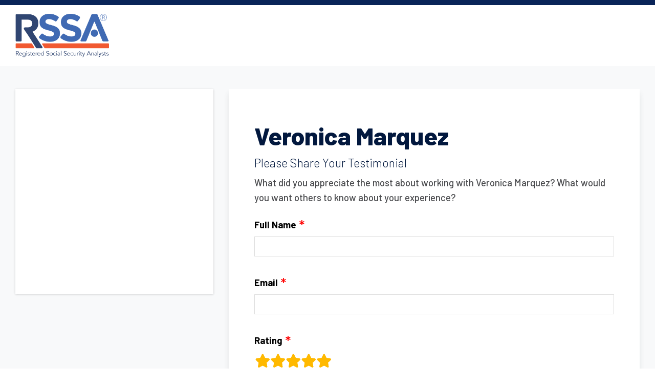

--- FILE ---
content_type: text/html; charset=utf-8
request_url: https://www.google.com/recaptcha/api2/anchor?ar=1&k=6LclftQaAAAAAF9n3qE-EqvFeVDVplZ5xo5zUk3K&co=aHR0cHM6Ly9yc3NhLmNvbTo0NDM.&hl=en&v=PoyoqOPhxBO7pBk68S4YbpHZ&size=invisible&anchor-ms=20000&execute-ms=30000&cb=ihgnd4uqwj1e
body_size: 48556
content:
<!DOCTYPE HTML><html dir="ltr" lang="en"><head><meta http-equiv="Content-Type" content="text/html; charset=UTF-8">
<meta http-equiv="X-UA-Compatible" content="IE=edge">
<title>reCAPTCHA</title>
<style type="text/css">
/* cyrillic-ext */
@font-face {
  font-family: 'Roboto';
  font-style: normal;
  font-weight: 400;
  font-stretch: 100%;
  src: url(//fonts.gstatic.com/s/roboto/v48/KFO7CnqEu92Fr1ME7kSn66aGLdTylUAMa3GUBHMdazTgWw.woff2) format('woff2');
  unicode-range: U+0460-052F, U+1C80-1C8A, U+20B4, U+2DE0-2DFF, U+A640-A69F, U+FE2E-FE2F;
}
/* cyrillic */
@font-face {
  font-family: 'Roboto';
  font-style: normal;
  font-weight: 400;
  font-stretch: 100%;
  src: url(//fonts.gstatic.com/s/roboto/v48/KFO7CnqEu92Fr1ME7kSn66aGLdTylUAMa3iUBHMdazTgWw.woff2) format('woff2');
  unicode-range: U+0301, U+0400-045F, U+0490-0491, U+04B0-04B1, U+2116;
}
/* greek-ext */
@font-face {
  font-family: 'Roboto';
  font-style: normal;
  font-weight: 400;
  font-stretch: 100%;
  src: url(//fonts.gstatic.com/s/roboto/v48/KFO7CnqEu92Fr1ME7kSn66aGLdTylUAMa3CUBHMdazTgWw.woff2) format('woff2');
  unicode-range: U+1F00-1FFF;
}
/* greek */
@font-face {
  font-family: 'Roboto';
  font-style: normal;
  font-weight: 400;
  font-stretch: 100%;
  src: url(//fonts.gstatic.com/s/roboto/v48/KFO7CnqEu92Fr1ME7kSn66aGLdTylUAMa3-UBHMdazTgWw.woff2) format('woff2');
  unicode-range: U+0370-0377, U+037A-037F, U+0384-038A, U+038C, U+038E-03A1, U+03A3-03FF;
}
/* math */
@font-face {
  font-family: 'Roboto';
  font-style: normal;
  font-weight: 400;
  font-stretch: 100%;
  src: url(//fonts.gstatic.com/s/roboto/v48/KFO7CnqEu92Fr1ME7kSn66aGLdTylUAMawCUBHMdazTgWw.woff2) format('woff2');
  unicode-range: U+0302-0303, U+0305, U+0307-0308, U+0310, U+0312, U+0315, U+031A, U+0326-0327, U+032C, U+032F-0330, U+0332-0333, U+0338, U+033A, U+0346, U+034D, U+0391-03A1, U+03A3-03A9, U+03B1-03C9, U+03D1, U+03D5-03D6, U+03F0-03F1, U+03F4-03F5, U+2016-2017, U+2034-2038, U+203C, U+2040, U+2043, U+2047, U+2050, U+2057, U+205F, U+2070-2071, U+2074-208E, U+2090-209C, U+20D0-20DC, U+20E1, U+20E5-20EF, U+2100-2112, U+2114-2115, U+2117-2121, U+2123-214F, U+2190, U+2192, U+2194-21AE, U+21B0-21E5, U+21F1-21F2, U+21F4-2211, U+2213-2214, U+2216-22FF, U+2308-230B, U+2310, U+2319, U+231C-2321, U+2336-237A, U+237C, U+2395, U+239B-23B7, U+23D0, U+23DC-23E1, U+2474-2475, U+25AF, U+25B3, U+25B7, U+25BD, U+25C1, U+25CA, U+25CC, U+25FB, U+266D-266F, U+27C0-27FF, U+2900-2AFF, U+2B0E-2B11, U+2B30-2B4C, U+2BFE, U+3030, U+FF5B, U+FF5D, U+1D400-1D7FF, U+1EE00-1EEFF;
}
/* symbols */
@font-face {
  font-family: 'Roboto';
  font-style: normal;
  font-weight: 400;
  font-stretch: 100%;
  src: url(//fonts.gstatic.com/s/roboto/v48/KFO7CnqEu92Fr1ME7kSn66aGLdTylUAMaxKUBHMdazTgWw.woff2) format('woff2');
  unicode-range: U+0001-000C, U+000E-001F, U+007F-009F, U+20DD-20E0, U+20E2-20E4, U+2150-218F, U+2190, U+2192, U+2194-2199, U+21AF, U+21E6-21F0, U+21F3, U+2218-2219, U+2299, U+22C4-22C6, U+2300-243F, U+2440-244A, U+2460-24FF, U+25A0-27BF, U+2800-28FF, U+2921-2922, U+2981, U+29BF, U+29EB, U+2B00-2BFF, U+4DC0-4DFF, U+FFF9-FFFB, U+10140-1018E, U+10190-1019C, U+101A0, U+101D0-101FD, U+102E0-102FB, U+10E60-10E7E, U+1D2C0-1D2D3, U+1D2E0-1D37F, U+1F000-1F0FF, U+1F100-1F1AD, U+1F1E6-1F1FF, U+1F30D-1F30F, U+1F315, U+1F31C, U+1F31E, U+1F320-1F32C, U+1F336, U+1F378, U+1F37D, U+1F382, U+1F393-1F39F, U+1F3A7-1F3A8, U+1F3AC-1F3AF, U+1F3C2, U+1F3C4-1F3C6, U+1F3CA-1F3CE, U+1F3D4-1F3E0, U+1F3ED, U+1F3F1-1F3F3, U+1F3F5-1F3F7, U+1F408, U+1F415, U+1F41F, U+1F426, U+1F43F, U+1F441-1F442, U+1F444, U+1F446-1F449, U+1F44C-1F44E, U+1F453, U+1F46A, U+1F47D, U+1F4A3, U+1F4B0, U+1F4B3, U+1F4B9, U+1F4BB, U+1F4BF, U+1F4C8-1F4CB, U+1F4D6, U+1F4DA, U+1F4DF, U+1F4E3-1F4E6, U+1F4EA-1F4ED, U+1F4F7, U+1F4F9-1F4FB, U+1F4FD-1F4FE, U+1F503, U+1F507-1F50B, U+1F50D, U+1F512-1F513, U+1F53E-1F54A, U+1F54F-1F5FA, U+1F610, U+1F650-1F67F, U+1F687, U+1F68D, U+1F691, U+1F694, U+1F698, U+1F6AD, U+1F6B2, U+1F6B9-1F6BA, U+1F6BC, U+1F6C6-1F6CF, U+1F6D3-1F6D7, U+1F6E0-1F6EA, U+1F6F0-1F6F3, U+1F6F7-1F6FC, U+1F700-1F7FF, U+1F800-1F80B, U+1F810-1F847, U+1F850-1F859, U+1F860-1F887, U+1F890-1F8AD, U+1F8B0-1F8BB, U+1F8C0-1F8C1, U+1F900-1F90B, U+1F93B, U+1F946, U+1F984, U+1F996, U+1F9E9, U+1FA00-1FA6F, U+1FA70-1FA7C, U+1FA80-1FA89, U+1FA8F-1FAC6, U+1FACE-1FADC, U+1FADF-1FAE9, U+1FAF0-1FAF8, U+1FB00-1FBFF;
}
/* vietnamese */
@font-face {
  font-family: 'Roboto';
  font-style: normal;
  font-weight: 400;
  font-stretch: 100%;
  src: url(//fonts.gstatic.com/s/roboto/v48/KFO7CnqEu92Fr1ME7kSn66aGLdTylUAMa3OUBHMdazTgWw.woff2) format('woff2');
  unicode-range: U+0102-0103, U+0110-0111, U+0128-0129, U+0168-0169, U+01A0-01A1, U+01AF-01B0, U+0300-0301, U+0303-0304, U+0308-0309, U+0323, U+0329, U+1EA0-1EF9, U+20AB;
}
/* latin-ext */
@font-face {
  font-family: 'Roboto';
  font-style: normal;
  font-weight: 400;
  font-stretch: 100%;
  src: url(//fonts.gstatic.com/s/roboto/v48/KFO7CnqEu92Fr1ME7kSn66aGLdTylUAMa3KUBHMdazTgWw.woff2) format('woff2');
  unicode-range: U+0100-02BA, U+02BD-02C5, U+02C7-02CC, U+02CE-02D7, U+02DD-02FF, U+0304, U+0308, U+0329, U+1D00-1DBF, U+1E00-1E9F, U+1EF2-1EFF, U+2020, U+20A0-20AB, U+20AD-20C0, U+2113, U+2C60-2C7F, U+A720-A7FF;
}
/* latin */
@font-face {
  font-family: 'Roboto';
  font-style: normal;
  font-weight: 400;
  font-stretch: 100%;
  src: url(//fonts.gstatic.com/s/roboto/v48/KFO7CnqEu92Fr1ME7kSn66aGLdTylUAMa3yUBHMdazQ.woff2) format('woff2');
  unicode-range: U+0000-00FF, U+0131, U+0152-0153, U+02BB-02BC, U+02C6, U+02DA, U+02DC, U+0304, U+0308, U+0329, U+2000-206F, U+20AC, U+2122, U+2191, U+2193, U+2212, U+2215, U+FEFF, U+FFFD;
}
/* cyrillic-ext */
@font-face {
  font-family: 'Roboto';
  font-style: normal;
  font-weight: 500;
  font-stretch: 100%;
  src: url(//fonts.gstatic.com/s/roboto/v48/KFO7CnqEu92Fr1ME7kSn66aGLdTylUAMa3GUBHMdazTgWw.woff2) format('woff2');
  unicode-range: U+0460-052F, U+1C80-1C8A, U+20B4, U+2DE0-2DFF, U+A640-A69F, U+FE2E-FE2F;
}
/* cyrillic */
@font-face {
  font-family: 'Roboto';
  font-style: normal;
  font-weight: 500;
  font-stretch: 100%;
  src: url(//fonts.gstatic.com/s/roboto/v48/KFO7CnqEu92Fr1ME7kSn66aGLdTylUAMa3iUBHMdazTgWw.woff2) format('woff2');
  unicode-range: U+0301, U+0400-045F, U+0490-0491, U+04B0-04B1, U+2116;
}
/* greek-ext */
@font-face {
  font-family: 'Roboto';
  font-style: normal;
  font-weight: 500;
  font-stretch: 100%;
  src: url(//fonts.gstatic.com/s/roboto/v48/KFO7CnqEu92Fr1ME7kSn66aGLdTylUAMa3CUBHMdazTgWw.woff2) format('woff2');
  unicode-range: U+1F00-1FFF;
}
/* greek */
@font-face {
  font-family: 'Roboto';
  font-style: normal;
  font-weight: 500;
  font-stretch: 100%;
  src: url(//fonts.gstatic.com/s/roboto/v48/KFO7CnqEu92Fr1ME7kSn66aGLdTylUAMa3-UBHMdazTgWw.woff2) format('woff2');
  unicode-range: U+0370-0377, U+037A-037F, U+0384-038A, U+038C, U+038E-03A1, U+03A3-03FF;
}
/* math */
@font-face {
  font-family: 'Roboto';
  font-style: normal;
  font-weight: 500;
  font-stretch: 100%;
  src: url(//fonts.gstatic.com/s/roboto/v48/KFO7CnqEu92Fr1ME7kSn66aGLdTylUAMawCUBHMdazTgWw.woff2) format('woff2');
  unicode-range: U+0302-0303, U+0305, U+0307-0308, U+0310, U+0312, U+0315, U+031A, U+0326-0327, U+032C, U+032F-0330, U+0332-0333, U+0338, U+033A, U+0346, U+034D, U+0391-03A1, U+03A3-03A9, U+03B1-03C9, U+03D1, U+03D5-03D6, U+03F0-03F1, U+03F4-03F5, U+2016-2017, U+2034-2038, U+203C, U+2040, U+2043, U+2047, U+2050, U+2057, U+205F, U+2070-2071, U+2074-208E, U+2090-209C, U+20D0-20DC, U+20E1, U+20E5-20EF, U+2100-2112, U+2114-2115, U+2117-2121, U+2123-214F, U+2190, U+2192, U+2194-21AE, U+21B0-21E5, U+21F1-21F2, U+21F4-2211, U+2213-2214, U+2216-22FF, U+2308-230B, U+2310, U+2319, U+231C-2321, U+2336-237A, U+237C, U+2395, U+239B-23B7, U+23D0, U+23DC-23E1, U+2474-2475, U+25AF, U+25B3, U+25B7, U+25BD, U+25C1, U+25CA, U+25CC, U+25FB, U+266D-266F, U+27C0-27FF, U+2900-2AFF, U+2B0E-2B11, U+2B30-2B4C, U+2BFE, U+3030, U+FF5B, U+FF5D, U+1D400-1D7FF, U+1EE00-1EEFF;
}
/* symbols */
@font-face {
  font-family: 'Roboto';
  font-style: normal;
  font-weight: 500;
  font-stretch: 100%;
  src: url(//fonts.gstatic.com/s/roboto/v48/KFO7CnqEu92Fr1ME7kSn66aGLdTylUAMaxKUBHMdazTgWw.woff2) format('woff2');
  unicode-range: U+0001-000C, U+000E-001F, U+007F-009F, U+20DD-20E0, U+20E2-20E4, U+2150-218F, U+2190, U+2192, U+2194-2199, U+21AF, U+21E6-21F0, U+21F3, U+2218-2219, U+2299, U+22C4-22C6, U+2300-243F, U+2440-244A, U+2460-24FF, U+25A0-27BF, U+2800-28FF, U+2921-2922, U+2981, U+29BF, U+29EB, U+2B00-2BFF, U+4DC0-4DFF, U+FFF9-FFFB, U+10140-1018E, U+10190-1019C, U+101A0, U+101D0-101FD, U+102E0-102FB, U+10E60-10E7E, U+1D2C0-1D2D3, U+1D2E0-1D37F, U+1F000-1F0FF, U+1F100-1F1AD, U+1F1E6-1F1FF, U+1F30D-1F30F, U+1F315, U+1F31C, U+1F31E, U+1F320-1F32C, U+1F336, U+1F378, U+1F37D, U+1F382, U+1F393-1F39F, U+1F3A7-1F3A8, U+1F3AC-1F3AF, U+1F3C2, U+1F3C4-1F3C6, U+1F3CA-1F3CE, U+1F3D4-1F3E0, U+1F3ED, U+1F3F1-1F3F3, U+1F3F5-1F3F7, U+1F408, U+1F415, U+1F41F, U+1F426, U+1F43F, U+1F441-1F442, U+1F444, U+1F446-1F449, U+1F44C-1F44E, U+1F453, U+1F46A, U+1F47D, U+1F4A3, U+1F4B0, U+1F4B3, U+1F4B9, U+1F4BB, U+1F4BF, U+1F4C8-1F4CB, U+1F4D6, U+1F4DA, U+1F4DF, U+1F4E3-1F4E6, U+1F4EA-1F4ED, U+1F4F7, U+1F4F9-1F4FB, U+1F4FD-1F4FE, U+1F503, U+1F507-1F50B, U+1F50D, U+1F512-1F513, U+1F53E-1F54A, U+1F54F-1F5FA, U+1F610, U+1F650-1F67F, U+1F687, U+1F68D, U+1F691, U+1F694, U+1F698, U+1F6AD, U+1F6B2, U+1F6B9-1F6BA, U+1F6BC, U+1F6C6-1F6CF, U+1F6D3-1F6D7, U+1F6E0-1F6EA, U+1F6F0-1F6F3, U+1F6F7-1F6FC, U+1F700-1F7FF, U+1F800-1F80B, U+1F810-1F847, U+1F850-1F859, U+1F860-1F887, U+1F890-1F8AD, U+1F8B0-1F8BB, U+1F8C0-1F8C1, U+1F900-1F90B, U+1F93B, U+1F946, U+1F984, U+1F996, U+1F9E9, U+1FA00-1FA6F, U+1FA70-1FA7C, U+1FA80-1FA89, U+1FA8F-1FAC6, U+1FACE-1FADC, U+1FADF-1FAE9, U+1FAF0-1FAF8, U+1FB00-1FBFF;
}
/* vietnamese */
@font-face {
  font-family: 'Roboto';
  font-style: normal;
  font-weight: 500;
  font-stretch: 100%;
  src: url(//fonts.gstatic.com/s/roboto/v48/KFO7CnqEu92Fr1ME7kSn66aGLdTylUAMa3OUBHMdazTgWw.woff2) format('woff2');
  unicode-range: U+0102-0103, U+0110-0111, U+0128-0129, U+0168-0169, U+01A0-01A1, U+01AF-01B0, U+0300-0301, U+0303-0304, U+0308-0309, U+0323, U+0329, U+1EA0-1EF9, U+20AB;
}
/* latin-ext */
@font-face {
  font-family: 'Roboto';
  font-style: normal;
  font-weight: 500;
  font-stretch: 100%;
  src: url(//fonts.gstatic.com/s/roboto/v48/KFO7CnqEu92Fr1ME7kSn66aGLdTylUAMa3KUBHMdazTgWw.woff2) format('woff2');
  unicode-range: U+0100-02BA, U+02BD-02C5, U+02C7-02CC, U+02CE-02D7, U+02DD-02FF, U+0304, U+0308, U+0329, U+1D00-1DBF, U+1E00-1E9F, U+1EF2-1EFF, U+2020, U+20A0-20AB, U+20AD-20C0, U+2113, U+2C60-2C7F, U+A720-A7FF;
}
/* latin */
@font-face {
  font-family: 'Roboto';
  font-style: normal;
  font-weight: 500;
  font-stretch: 100%;
  src: url(//fonts.gstatic.com/s/roboto/v48/KFO7CnqEu92Fr1ME7kSn66aGLdTylUAMa3yUBHMdazQ.woff2) format('woff2');
  unicode-range: U+0000-00FF, U+0131, U+0152-0153, U+02BB-02BC, U+02C6, U+02DA, U+02DC, U+0304, U+0308, U+0329, U+2000-206F, U+20AC, U+2122, U+2191, U+2193, U+2212, U+2215, U+FEFF, U+FFFD;
}
/* cyrillic-ext */
@font-face {
  font-family: 'Roboto';
  font-style: normal;
  font-weight: 900;
  font-stretch: 100%;
  src: url(//fonts.gstatic.com/s/roboto/v48/KFO7CnqEu92Fr1ME7kSn66aGLdTylUAMa3GUBHMdazTgWw.woff2) format('woff2');
  unicode-range: U+0460-052F, U+1C80-1C8A, U+20B4, U+2DE0-2DFF, U+A640-A69F, U+FE2E-FE2F;
}
/* cyrillic */
@font-face {
  font-family: 'Roboto';
  font-style: normal;
  font-weight: 900;
  font-stretch: 100%;
  src: url(//fonts.gstatic.com/s/roboto/v48/KFO7CnqEu92Fr1ME7kSn66aGLdTylUAMa3iUBHMdazTgWw.woff2) format('woff2');
  unicode-range: U+0301, U+0400-045F, U+0490-0491, U+04B0-04B1, U+2116;
}
/* greek-ext */
@font-face {
  font-family: 'Roboto';
  font-style: normal;
  font-weight: 900;
  font-stretch: 100%;
  src: url(//fonts.gstatic.com/s/roboto/v48/KFO7CnqEu92Fr1ME7kSn66aGLdTylUAMa3CUBHMdazTgWw.woff2) format('woff2');
  unicode-range: U+1F00-1FFF;
}
/* greek */
@font-face {
  font-family: 'Roboto';
  font-style: normal;
  font-weight: 900;
  font-stretch: 100%;
  src: url(//fonts.gstatic.com/s/roboto/v48/KFO7CnqEu92Fr1ME7kSn66aGLdTylUAMa3-UBHMdazTgWw.woff2) format('woff2');
  unicode-range: U+0370-0377, U+037A-037F, U+0384-038A, U+038C, U+038E-03A1, U+03A3-03FF;
}
/* math */
@font-face {
  font-family: 'Roboto';
  font-style: normal;
  font-weight: 900;
  font-stretch: 100%;
  src: url(//fonts.gstatic.com/s/roboto/v48/KFO7CnqEu92Fr1ME7kSn66aGLdTylUAMawCUBHMdazTgWw.woff2) format('woff2');
  unicode-range: U+0302-0303, U+0305, U+0307-0308, U+0310, U+0312, U+0315, U+031A, U+0326-0327, U+032C, U+032F-0330, U+0332-0333, U+0338, U+033A, U+0346, U+034D, U+0391-03A1, U+03A3-03A9, U+03B1-03C9, U+03D1, U+03D5-03D6, U+03F0-03F1, U+03F4-03F5, U+2016-2017, U+2034-2038, U+203C, U+2040, U+2043, U+2047, U+2050, U+2057, U+205F, U+2070-2071, U+2074-208E, U+2090-209C, U+20D0-20DC, U+20E1, U+20E5-20EF, U+2100-2112, U+2114-2115, U+2117-2121, U+2123-214F, U+2190, U+2192, U+2194-21AE, U+21B0-21E5, U+21F1-21F2, U+21F4-2211, U+2213-2214, U+2216-22FF, U+2308-230B, U+2310, U+2319, U+231C-2321, U+2336-237A, U+237C, U+2395, U+239B-23B7, U+23D0, U+23DC-23E1, U+2474-2475, U+25AF, U+25B3, U+25B7, U+25BD, U+25C1, U+25CA, U+25CC, U+25FB, U+266D-266F, U+27C0-27FF, U+2900-2AFF, U+2B0E-2B11, U+2B30-2B4C, U+2BFE, U+3030, U+FF5B, U+FF5D, U+1D400-1D7FF, U+1EE00-1EEFF;
}
/* symbols */
@font-face {
  font-family: 'Roboto';
  font-style: normal;
  font-weight: 900;
  font-stretch: 100%;
  src: url(//fonts.gstatic.com/s/roboto/v48/KFO7CnqEu92Fr1ME7kSn66aGLdTylUAMaxKUBHMdazTgWw.woff2) format('woff2');
  unicode-range: U+0001-000C, U+000E-001F, U+007F-009F, U+20DD-20E0, U+20E2-20E4, U+2150-218F, U+2190, U+2192, U+2194-2199, U+21AF, U+21E6-21F0, U+21F3, U+2218-2219, U+2299, U+22C4-22C6, U+2300-243F, U+2440-244A, U+2460-24FF, U+25A0-27BF, U+2800-28FF, U+2921-2922, U+2981, U+29BF, U+29EB, U+2B00-2BFF, U+4DC0-4DFF, U+FFF9-FFFB, U+10140-1018E, U+10190-1019C, U+101A0, U+101D0-101FD, U+102E0-102FB, U+10E60-10E7E, U+1D2C0-1D2D3, U+1D2E0-1D37F, U+1F000-1F0FF, U+1F100-1F1AD, U+1F1E6-1F1FF, U+1F30D-1F30F, U+1F315, U+1F31C, U+1F31E, U+1F320-1F32C, U+1F336, U+1F378, U+1F37D, U+1F382, U+1F393-1F39F, U+1F3A7-1F3A8, U+1F3AC-1F3AF, U+1F3C2, U+1F3C4-1F3C6, U+1F3CA-1F3CE, U+1F3D4-1F3E0, U+1F3ED, U+1F3F1-1F3F3, U+1F3F5-1F3F7, U+1F408, U+1F415, U+1F41F, U+1F426, U+1F43F, U+1F441-1F442, U+1F444, U+1F446-1F449, U+1F44C-1F44E, U+1F453, U+1F46A, U+1F47D, U+1F4A3, U+1F4B0, U+1F4B3, U+1F4B9, U+1F4BB, U+1F4BF, U+1F4C8-1F4CB, U+1F4D6, U+1F4DA, U+1F4DF, U+1F4E3-1F4E6, U+1F4EA-1F4ED, U+1F4F7, U+1F4F9-1F4FB, U+1F4FD-1F4FE, U+1F503, U+1F507-1F50B, U+1F50D, U+1F512-1F513, U+1F53E-1F54A, U+1F54F-1F5FA, U+1F610, U+1F650-1F67F, U+1F687, U+1F68D, U+1F691, U+1F694, U+1F698, U+1F6AD, U+1F6B2, U+1F6B9-1F6BA, U+1F6BC, U+1F6C6-1F6CF, U+1F6D3-1F6D7, U+1F6E0-1F6EA, U+1F6F0-1F6F3, U+1F6F7-1F6FC, U+1F700-1F7FF, U+1F800-1F80B, U+1F810-1F847, U+1F850-1F859, U+1F860-1F887, U+1F890-1F8AD, U+1F8B0-1F8BB, U+1F8C0-1F8C1, U+1F900-1F90B, U+1F93B, U+1F946, U+1F984, U+1F996, U+1F9E9, U+1FA00-1FA6F, U+1FA70-1FA7C, U+1FA80-1FA89, U+1FA8F-1FAC6, U+1FACE-1FADC, U+1FADF-1FAE9, U+1FAF0-1FAF8, U+1FB00-1FBFF;
}
/* vietnamese */
@font-face {
  font-family: 'Roboto';
  font-style: normal;
  font-weight: 900;
  font-stretch: 100%;
  src: url(//fonts.gstatic.com/s/roboto/v48/KFO7CnqEu92Fr1ME7kSn66aGLdTylUAMa3OUBHMdazTgWw.woff2) format('woff2');
  unicode-range: U+0102-0103, U+0110-0111, U+0128-0129, U+0168-0169, U+01A0-01A1, U+01AF-01B0, U+0300-0301, U+0303-0304, U+0308-0309, U+0323, U+0329, U+1EA0-1EF9, U+20AB;
}
/* latin-ext */
@font-face {
  font-family: 'Roboto';
  font-style: normal;
  font-weight: 900;
  font-stretch: 100%;
  src: url(//fonts.gstatic.com/s/roboto/v48/KFO7CnqEu92Fr1ME7kSn66aGLdTylUAMa3KUBHMdazTgWw.woff2) format('woff2');
  unicode-range: U+0100-02BA, U+02BD-02C5, U+02C7-02CC, U+02CE-02D7, U+02DD-02FF, U+0304, U+0308, U+0329, U+1D00-1DBF, U+1E00-1E9F, U+1EF2-1EFF, U+2020, U+20A0-20AB, U+20AD-20C0, U+2113, U+2C60-2C7F, U+A720-A7FF;
}
/* latin */
@font-face {
  font-family: 'Roboto';
  font-style: normal;
  font-weight: 900;
  font-stretch: 100%;
  src: url(//fonts.gstatic.com/s/roboto/v48/KFO7CnqEu92Fr1ME7kSn66aGLdTylUAMa3yUBHMdazQ.woff2) format('woff2');
  unicode-range: U+0000-00FF, U+0131, U+0152-0153, U+02BB-02BC, U+02C6, U+02DA, U+02DC, U+0304, U+0308, U+0329, U+2000-206F, U+20AC, U+2122, U+2191, U+2193, U+2212, U+2215, U+FEFF, U+FFFD;
}

</style>
<link rel="stylesheet" type="text/css" href="https://www.gstatic.com/recaptcha/releases/PoyoqOPhxBO7pBk68S4YbpHZ/styles__ltr.css">
<script nonce="1cm-ZJ6oF-CRlKFrkCxWyw" type="text/javascript">window['__recaptcha_api'] = 'https://www.google.com/recaptcha/api2/';</script>
<script type="text/javascript" src="https://www.gstatic.com/recaptcha/releases/PoyoqOPhxBO7pBk68S4YbpHZ/recaptcha__en.js" nonce="1cm-ZJ6oF-CRlKFrkCxWyw">
      
    </script></head>
<body><div id="rc-anchor-alert" class="rc-anchor-alert"></div>
<input type="hidden" id="recaptcha-token" value="[base64]">
<script type="text/javascript" nonce="1cm-ZJ6oF-CRlKFrkCxWyw">
      recaptcha.anchor.Main.init("[\x22ainput\x22,[\x22bgdata\x22,\x22\x22,\[base64]/[base64]/[base64]/ZyhXLGgpOnEoW04sMjEsbF0sVywwKSxoKSxmYWxzZSxmYWxzZSl9Y2F0Y2goayl7RygzNTgsVyk/[base64]/[base64]/[base64]/[base64]/[base64]/[base64]/[base64]/bmV3IEJbT10oRFswXSk6dz09Mj9uZXcgQltPXShEWzBdLERbMV0pOnc9PTM/bmV3IEJbT10oRFswXSxEWzFdLERbMl0pOnc9PTQ/[base64]/[base64]/[base64]/[base64]/[base64]\\u003d\x22,\[base64]\\u003d\x22,\x22eXrCj8ORwr/Ds8KIFHXDv8OdwpXCp3xlTGfCmsO/FcKbM3fDq8OqOMOROnzDisOdDcKrYRPDi8KDIcODw7wRw6NGwrbCjMOGB8K0w7Qcw4paf0/CqsO/X8KDwrDCusO4wpN9w4PChMOhZUowwp3DmcO0wqNTw4nDtMKWw4UBwoDCj1DDondMDAdTw7Iiwq/ClVLCuyTCkEVldUEZSMOaEMOCwqvClD/DmCfCnsOodGU8e8KxdjExw68HR2RjwrglwoTCq8Kbw7XDtcORaTRGw6PCnsOxw6NoM8K5NgHCqsOnw5gSwrI/[base64]/CikfDgRAWw7V/GMOdwr9jw5rCu29Fw6HDqcK6wrhEMcKxwpfCg1/DjMKzw6ZAODoVwrDCsMOkwqPCugs5SWkrHXPCp8KLwq/CuMOywpB+w6Ilw7XCmsOZw7VcQ1/CvEPDgnBfaH/[base64]/w74PN8OFwr4RBD3DtMKFQsOAw6fDnsOcwqLCsR/DqsOHw6pDH8ORXcOQfA7Cjh7CgMKQDU7Dk8KKNMKEAUjDtcO8OBcJw6nDjsKfLsOmIkzCnSHDiMK6wqnDmFkdTnI/[base64]/fcK9FsK2PUvDqMOmw4bCtsKqwpzDosOtL8K0YsOzwq1MwpXDrsKwwrc3w6XDhMKGDlbChTcdwqPDuTTCv1XCmsKkwoU4woHCvWnCj10CLMOvw5/ChsO8NyzCssKEwp4+w5jCtA3CscOALcO9wo/DpMKOwrADOcO6AMO4w7fDmArCqsKtwoPDvmXDkRonU8ODHsKxd8Kxw7IKw7HDghUYPsOTw63CmHobE8OrwqTDh8OjPcONw5vDocKTw6tBUkNgwoolJcKfw7/DlgEbwqTDlm7CnTjDq8Knw7ULTMKAwql6HiVzw53DhlxIaEYScMKiWcOyWi7CqSvCpVsdLTMxw5vCm1MGK8KhIcONSCHCk2lhH8K/[base64]/CsOYbBvCv0ZGwpZxFiLDlsOYfMOOBBlaO8K/[base64]/CncOtw5XDohhJYMK4ccK0M2/CvjvDp8KHwoA7W8Obw4sUTsOSw7sVwqQdCcKWG0LDkRTDrcK6AAQJw41uFzPCuRhqwoXCi8KdaMK4ecOfLsKsw43CkcOgwr9Vw7dgaTrDsnR+dEFEw5VwdcKLwqEwwoHDpTM7C8O/EStlXsO3wrHDhAtiwqhhLn3DrizCtCzCoETDrcK5TsKXwpY2OzBhw7Zqw5ZSwr5dZHzCjsO9fCPDvzBiCsK5w5rClxJzcFzDnQ3CqMKKwoUBwoQuPhxFUcKlw4Rjw5tkw6tgVy4/[base64]/bcK/w5nDj3nDumBYw7oNw7wrwozCi3h8w5bDmV7DpMOoc3gdNEcvw6/DqVUYw6xpABQrbi16wr9Pw5bCiyTDkQ3CoXVVw5AYwo8nw6x7XcKIc0TCjGzDo8KwwrZrNVF6wo/CszInccO0bMKDGMOZY3NzH8OvF3Vow6EiwodTfcKgwpXCt8Kdf8OHw6TDmnRUNQzCvVTCp8O8XEPDscOLBhR/O8O0woYBIlrDukHCvjTDp8KOCVvCiMO/wqMDLisASnrDoQXCisKkI255w5hVCBHDj8KFw4tlw60yVMK/w7Urw4/CgsOsw744C3JAVhrDhsKpMxPCqsKiwqjCrMKBwolAOcKNYy9vSjbCkMOMwrFhbmXCnMOmwptHZR1nw44jFETCpjLCpFNBw7LDrnDCpcKVGMKfw5UPw6AkYxY4bSokw6vDkTcLw67CphnCvCV/XATCnMOxT0/ClcOoQMOLwpAHwp/Cumlmwocqw7Fbw4zDssOaez/Cv8Khw6rDgmzDtcO/w67DpMKXdMKkw7/DkRo5AsOKw40jNWYXwo/DqDrDtzIAC1/CqQjCvFUBFMOuJSQWwq84w55Vw5zCoRrDqSHCl8OkTG5TZMO9VkrCsWgMOw47woDDrcOcdxd/CMKCQMK9w7wcw6jDpcO9w5tCJnVJElJtP8KVc8KuccOzWi/DnWHClWrDtV0NJGwsw6xcHnTCt0tWd8OWwpkTTcKEw7Jkwo1Fw5jClMK3wpzDimTDikPCqhl1w7dqw6HDosOgw47CuzcewoHDn0/[base64]/Cm8OuTEMZw41yw6LCv37DkcOKw7BQfsOKw5QwBMKUw6QMw68RA3LDgcKXJsOIacOaw73Dl8OZwr58UmA8w4vDhmIaRyXCnsOMJzNrwo/Dp8KQwqMbV8OFCnxJMcK3LMOfw7rCrsKfAsKIwoHDksO2QcKFOsOwazBPw6YyTyYDYcOoPlZbcx7CucKbw5ERM0hFJMOow6TCpS0NAihbG8Kaw4HCmsOkwovDlcKuLsOaw6DDgsKzfCjChsKbw4bCpsKxwoRAXsKbwpLCpmzCvCbClsOwwqbDhE/DjS8rF0lJw400LMKxBsKewpwOw60LwrzCicO4w6YjwrLDsGQew5wtbsKWJivDtCxjw4x8w7VrURrDpwkhwo8RaMOVwrotF8OTwosKw7FzTsKBXHwwPsKZPsK6Rhsew75VOmPDmcOPVsOsw4fCsF/DpVnCn8KZw5LDmgIzTcOcw7TDt8OUV8OGw7BOwrvCrsKMZsOMR8OIw6rDksOzI29FwowkYcKBM8Oqw5/DtsKWOBpXZsKkbsKrw6cmw7DDiMO+IMKEXsKeHnfDssOvwrQQQsK6OSZBLsOaw4F8w7UTe8OBO8OPwqB/wqEWw4bDvMOzXTbDoMODwpszERbDsMO8KMO4S13CixXCq8K9TWsiRsKMbsKcHh4qecKRLcOiTcKQA8OZDi47VkBrZsOyHUI/dz7DsWpVw5xGeQBEe8OfaE/Cl2lVw5tPw5pEK1Yywp3Dg8K2cGNmwo9Zw6pswojDhR/DonPDmMK6fg7DnWnDlcOPe8Kiw5ErW8KqAj7DicKew5/DhWDDtXXDr38ewrzCjWjDhcOTfcO/UiYlMS7CsMKDwohNw5hIw59Aw77DgsKJS8OxQMKcwqohbjBWCMOwdWhrwqUVMRMcwptHwoRSZz8GBRpZwpfDkgbDpyvDvcOTwrljw7TCiT/CmcO6U1DDpUZ8wr/CoQtBShvDviZSw43Dk0Q7wqnCv8OAw4XDpyPDuzPCmiVcZwIwwobCr2U/wqLDhsK8wp/DjHx9wpJcLFbCr2Z6w6TDr8OgA3LCmcKqW1DCigjCnsKrw6HCkMK/w7HDmsOkaTPCgMK2HnYaLMKhw7fDknoUHkdSWMOWB8KiYiLCuHrCtsKMZS/CtMK8OMOJesKRwrpbCMOibcKdHSIlM8K0w7NBF1bCosOnSMKASMO9aTbChMOPw4bDsMKDF2nDhnZuw7Uow63CgMK/w5RRw6Jnw4bCjcO2wp0Vw789w6gOw7DCi8Kqwr7Dry7DlMOVDzPCvWDCkzzDigjCi8KEOMOhBsKIw6TCrcKCRzPCgsOkw5YXRU3CrsOVQMKnJ8KEZcOYPxXDiVXDrg/DtXIZAm5GTHQvw5g8w7HCvyzDksKrUE0oHiHDgMKEw4M3w5cFbgXCusOWwobDnMOHw4DCsyrDusOLw5AmwqHDrsKVw6BuKgHDhcKKXMOCNsK7QsOkHMOpbcKpRFh6WTDCpn/CsMOXa3XCocKsw5bCm8Osw7TCoAbCvyUAw7zCpV4obSzDuWVmw5zCr3vDszBZfwXCkz0mEMKQw7tkP0TCrMOWFMOQwqTCksK4wonCuMOqwrA/[base64]/CgMOawoRAw5rDgMKwGcOyw588w7jCthg1wrfCnRjCmy4mw55Aw5xnWcKKUMOFRcKrwp1Mw4LChnsnwqzDtSgQwrwLw7QeBsKLwp8pBsKtF8OVwqRFK8K4IUvCqwLCvMKPw5wjXsOuwr3DgnPDoMObLsOnAsOcw7kAKyQOwpt8wpfDsMOEwqlAw7t/B2gfLi/CrcK2dcK+w6TCrsOpw4N8wo0yIcK3N3jChMK7w63CtcOuw6oZOMK+fjDCjMKLwpTDonpcHsKBaAjDvHbCp8OQKGIww7RrP8ORw47ColN7FXBBwp/CshbDkMKFw7vDoCHCucOtczLDpFYdw5l2wq/CnWLDksO9wrvDm8KLdG96BcKiSC4owojDtcK+fR0Fwr8fwqrCmsKpXXQNFsOGwoMJecKPEid1w5zDqsOFwpB0FcOte8ODwps2w6gjZ8O8w5kow6bCmMOgAUfCvsK+w6RFwo99w5LDusKwN2FWJMOKH8KHA2nDqSnDvMKgwowuwp9kw5jCr044YlvChcKzw6DDmsKmw7/CiQYhHGAuw4cxw7bCn0gsL3XCpyTDpMKHw47CihXCncOmED/Cq8KtWjfDhsODw5ILUsKMw7PCgGfDv8O5YsKCZ8KKwpPClGHDjsK8YsOUwq/[base64]/DkMKfWsK0wqzDg8ObcsOkT8OMHcOJwpwOYMOJFcKhL8OeE3vCs1zCg0rCoMOMGzfCvMK+Z3PCr8O1LMKhYsK2PcOwwrzDrDTDlsOswqYzAsKrKcOsXR9RYMKiw5/Dq8K1w5hDw57DlR/ChMKaGzXDgsOnSmMmwqDDv8KqwpwkwpvChy3CqsOqw4RewrPCv8KIbMKYwpURKUZaT3/[base64]/ClmVcwrYhwokiwoHCjsKhV8KEPXrCgcOzw7LDjcOSKsKBdCHDrilARMO3DWtaw6HDqVPDucO7wqljLzYfw5k4w7/[base64]/Dk8KawovDmsKudA9PwqxHMBp+LRrDvyNHQ0AKwrzDmBUkXGcPT8Kfwr/CrMKMw7nDvid1MCPDlsKyO8KZA8OiwozCiREtw5YdXnbDhVIewozClRMYwqTDvS3CsMKnfMKlw50Pw751wpwQwq5lwppLw57CnzdbIsOObcOyLA/ChGbCrmJ+TTpIwq0Hw6MvwpJew7xgw6nCg8K/WcOkwrjCrzkPw65wwo3DgwZuwq0Zw7DDqMO6QA3DmxEXMsO4woB6w6cZw6LCs0LDnsKnw703PGtRwqMAw4BTwqUqNVo+wq3DqMKCTsKUw6LCrnYCwr85AwJrw5fClMKXw6lIwqPDuzQhw7bDpwVQQcO3TMO8wrvCsHFEwpTDhR49JlXCgBEDwo8bw4XDpj87wq4/[base64]/w78RfcKJw6zDsi8ZwqXDuCtVR2DDhsOBw5PDv8Oqwo4Qw7LDiHZuw5vCqcOoFcO8wpg1woHCnSXDr8OyZS53P8OWwoI4GDAZw5ZZYBAREcOnHsOkw5PDgMO3JBAzMD8mNcOPw7VvwrJ+JBbDjAZ1w6/CqmUgw7Qxw5bCtHoWQn3DncO+w4F5P8Oswr3DiHfDjMKnwpTDo8O9ZMOVw6/Cq3I9wrJYA8Opw6XDg8KQIX8Aw6rDv3nChsOrHCPDnMKhwovDrsOFwqXDrQnDhMOew6LCrGscN2wOVxBEFMO8M0dDclt5dxbCvm/[base64]/Cj0hMwpdgw7UvwqbCgDULUm/Du8O8woIcwpzDoMKuw4BSTnp7wqjDl8OqwpDDvcKwwrUJSsKnw5LDsMKhb8OhKsKEJQFQL8Oqw4nCjkMuw6TDpnAfw6Zow6zDnRJgbMOaBMK1ZsOBdcKIw6g/J8KBDy/CrsKzMsKfw6FaeBjDkMOhw63DiHjCsm0aSShXQlB3wrTDl0HDqzPDkMOWB1HDhCDDnVzCgBXCrcKKwrQNw5orYUYDwpnCk1IxwpvDisOYwp/DuEcqw5rDvFMgRn1Kw6BvdMKewrLCsjTDq3bDnMOFw4MewoZIccO7w6TCugAKw6NVBkUHwqtoJiIfcW5YwphIUsKyNMKPCCgAQsKNNQPCsnzDkw/DhMKMwrjCj8KmwqV/[base64]/CqsKSwopsWADDmMKIcBLCkMKcRMOJwp/Cpg8Bwq3CgUhdw4IMFsOnI3XDhlfDnRDDssKKPMOUw64DScOYbMOnH8OWNMKJU1vCvRtyWMK8PsKfWgl2wofDkcO4wp0vJ8O/VFLDkcO7w4TCr3cdfMO4wqpvwpIEw4DCqmk0C8KvwoVCNcOIwogDem9Mwq7Dm8KhM8K3wqnDk8OeCcKiGQzDvcOawpBqwrDDocKmwobDlcKhXMOBIgAnwpg5OcKXbMO1dwAawrcmLifDk1pJPl0dwobCqcKZwr8iwq/[base64]/[base64]/[base64]/e8KKaw9DXUHDgcK+wq/Ck8Opw4MAw5AZfgjDrn/DumDDqcOwworDv30WwrlPXzspw5/[base64]/UD/CqkzDp8OSdMO0JUHDmcOYTQwqG3ZYTzN9woHCoyTCuh1lw6nClADCiWxsI8K/w77DuVTDu3kAw6nDm8KDDBfCnMOQRcOsG0wkND3Djx5mwpxfwrDDhw3CrCMXwqbCr8KqWcK8bsKvw5nDrMOgw4VWGMKQJ8OyDy/CnR7Do2sMJh3CssONwr8uUlxcw6fCt2g+XnvCqXMRasKtSFoHw7jDkgrDoQc0w6JwwqhpHSrDnsKkBlYoLDpBw5/DvBxrw4/[base64]/CkUgrM0cIw4zDg8OMw4ZZwozDuH0SaxsKw4vDlwA0wpvDksOlw7wHw5cuAmLChsOscsOEw4MBIcKgw6lVdjPDgsO4ZsKnacOyYDHCv0HChCzDg07ClsKABsKXA8OBEF/DkT7DuQrDjcKfwp7CrsKaw50oV8O4w6lJHSnDlXrCvU3Ct0/Dhys2VlXDlsOVw5TDrcKVwq/CmmJ1UV/CjkReQsKPw6TCo8KHwoHCpUPDswoZBlYZdGo6VArDiFbCh8OawqzClMKeVcOcwqbDjMOKW17DnnHDqUbDksOSFMOGwovDp8OiwrDDo8K7ITBOwqVmwpzDo1RjwrXCiMOLw5YVw6FKwpbCt8KAeCHDiFLDpsOBwp8Dw4ctSsKnw7PCqknDjcO6w7/DosO7ZALDlsOUw6PDvyLCqMKWSUfCj2kHw7TCpcORwoAUHMO+wrHCu0Nfw69Xw5bCtcOhO8OnCDDCv8OQW1zDkUEMw5fCvQFIwrY3w5xeejXDvTVCwolUw7QGwpt1w4JwwqhcFUHCr0DCgcOHw6jCmsKGwoYnwpVMwq5swoXCusOLIQ8Pw4MQwqk5wo/CvDPDmMOqXcKFAVDCtyx0a8OTew1BcsKPw5nDoznColcKw59Ew7TDvsKywpIAeMK1w4ssw69yIToKw6lnf2Udw53CtQnChMOdT8O7Q8OxGk0eXhJgw5HCkcOpwqFxXcO/wo9hw5cIwqPCj8OXCSI1Ll/CocOow5/CjxzDsMO7ZsKIJcOMdyfCqMKSQcOXBcKPXRjDpQkme3DCoMODccKFw4HDnsKQAsOjw6YpwrUzwpTDjRx/[base64]/CgAtpwqVaVsK+aldbFsKtwrnDogvCnhZlw47Cr3bDgsK8w5nDlzzCmsOKwqTDjMKSfcKZNwbCvMOuD8KgHjRncUFWUCrCvWNzw7rCkFHDjFDCn8K/TcOjLGhGEz3Dl8KUw7d8A2LCq8Kmwp3ChsOhwpkpHMKdwrVwYcKYaMO0dMO8w4fDj8KQPmXDrTJcCk8KwpgvcMOKWiMDccO/wo7DicO6wop/HsOwwojDjicFw4LDusO3w4rCvMKnwrtWw4XCjxDDgx7CosKIwobDpMO+w5PCg8OvwpfCssKHHz0WHMOLwotfwpcvFG/Dl3HDosKcwrnDsMOhCsKwwqXDncOHKUQHZy8OD8K3XcOPwoPDmG3CihEowr7Ci8KYw5jDmiPDoQPDvDHChEHCj3gjw4UAwpYtw5Fcwp3DnRZMw4lRw6XCoMOBNsKwwo0NbMKKw63DkmDCmUoCVBZ1BMOceWfCgMK8w4JXdgPCsMKuBsOeIh1ywqhBb1FlNzBxwrI/a0Eiwp8Aw7lUTsOvw5tyY8O0wrHCiV9ZdcKmwrjCqsOjEsOic8O2K1vDscKJw7c1w5gGw793S8OWwoxCw4XCksK0LMKLCRTCosKcwprDqsKbTcO7WsO9w7Q6w4ErXG1qwpnDqcKPw4XCgDjDiMOnwqF/w4bDs07Coxt/[base64]/[base64]/Dr3oeesO5w7vDv3sqworDp19Hw7FrJMKdbcKKfsKcCcKQLsKBeWZdw7o3w4jCkx4rOGAHwrTCmsKcGgwMwpzDi2gvwrcOwp/CvnXCpynCuiXCmsK0dMKGwqBtwoQqw6geDMO1wrfCilwMasOtc2rDlxTDusO9dkPDkThHaU9tQMKRKRQZw5Ihwr/Ds1F8w6XDucKtw7DChTEfNcKnwpHDtMOywrlDwq4kD3kTQAfCrSHDk3/DpDjCnMKbA8Omwr/[base64]/Ci8OEFh3CocOWwpESLC1bw6sKXxNXw7NYZMOGwonDi8ORTXYZLADDvMKgw4/[base64]/woNeB1fCtsKiw61kQRM6w4IDEcKyOwPChE8CSE5uwrJbB8OiHsK0w6Q1woZUTMKMATYywp0hwoXDsMKUcFNTw7TCn8K1woTDscO/[base64]/w5RUw6TDmWg/UsK4dVckGm/CmXfDrCR/wp9Vw4vDusOOF8KdVl1DdsOAEsOfwr4lwpF6A0zClXkiDMKlYz3CpTjDgsK0wq4xf8OuRMOfwrgVwplsw7vCu2oHw5Ypw7B4TcOnGXovw5bDjMKILRHDu8OLw6dzwqp+w5gCfAbDiy/[base64]/DicKsw5Yiw57DsgPDsxcyw6DDjUspwrfDnMOaVMKVwrbDrMKSEGgTwpHCmhMSNcOfwrAhZ8OZw588dmp9DsOaXcK+aEXDoUFVwrxOw43Dm8OHwqIdbcOQw5/Cq8OkwpzDhVbDnXF1wonCtsKnwoTDisO6EsK9wp8HKG9DXcOzw6PCmgwGORrCicOXXjJtw7bDrQxqw7FfRcKROsKMfMOAVEssa8OEwrXCpxM1wqQLbsKhwrsYbFHCi8KmwrvCgMOBR8Ovc1XDjGx/w6AfwpNwZDXDhcK9XsOkw7ktP8OwfUDCtcKgwq3Cs1U9w5hzBcKOwqxsM8KpR0sEw4Imwo3DkcORwo1bw50ow5sAJ3LDuMKIw4nCv8OnwoB8LsOCw5DCj1AFwpDCpcOYw6jDpAsNE8K9w4k/BgEKO8OEw6bCicOUwpZrYBdcw7gww4rCmz7Cox5HQMOww4vCmVHCksKJScKrYMO/wq1xwqltM28HwprCoifCssOTPMKNw4NGw7FhEMOkwqR2wpfDlAZ4bQAAWDVOw4FAIcKpw5FLwqrDpsOkw5c/w6LDlFzCj8KowqfDgxXDlgsBwqgad2jCsnJ8w5jCsG7CmRDCqcOhwr/[base64]/[base64]/W8OJwoExA8OOW24KehzCm8OoTsKSw6fDg8OMXl3DlQLDsHrCtSBQZ8OWMcOtwrnDrcOXwqFqwopDN2ZBOsOiwrIZGsObc1DCtsK2KxHDnSscB0R8cg/[base64]/DqsOdwprCokBKc8KZahsuQMKUwr1kwoAkaFnCjgoAw68qw6/DicKJw40kJcO2wo3CscOrJEHCt8KMw7oyw6cNw6AwHsO3w4NPw60pKRjDpR7DqsKPw5ALw7sSw5DCqcKgI8K6cQXDgcOcAsOQDmTCj8KWPz7Do05eXUDDnR3DvgoGe8OrSsKawrPDn8KSXcKYwpwow4MGREk4wqtkw4/[base64]/bcOCwq8GS8KtdzQFwr/Dh23DrcKzRcOZw5QjZ8K/Y8OJw6p8w50lwpjCpcK/[base64]/CkFfDqinDsMOwVsK/[base64]/CpMKzdcK7wrsPwqxfH1B9PsOkw6nDnsOAZMKXGsOSw5jCuil1w6rClsO+ZsKKcivCgkhXw6bCocKZw7fDvsKIw5pPLcORw4MdHcKeGVEjwrzDiyMeH0ECEBPDvmbDhA5CeDHCn8O6w5lULcK+Ph4Uw792TMK9wrZ8w4vDmysAIMKtw4VqU8K9w7okRXsnwpc/wqohwpvDtcKOw47Dk1dew4QSw4rDghs+TcONwoQvXMKvYk/CuSnDt3w9UsK6bl7CsA1zEMKXIcKcw4LCsALDkHwGwqZUwpdfw7Qww5/Dl8OIw4zDmsK/UgbDmDkbXmhXEBMJwoodw50WwpBEw7tzAETClkXCkcKmwqMyw7ktw6vCtRk7w5jCpH7DncKIw4fDo03DvyLDtcOaOWUaHsOFw5ckwrDCt8Onw4xuwoZIwpYpTsOOw6jDl8KeJCfCrMKtwrxow5/Dhw1bw7/DncKhf0I1dE7Cni1mPcOTb1rCocKswqLCjnLCtcOww47DisKGwpxORsKyRcKgEcOZwoTDsmxCwrpmw7jDtG8QDMOYRMKJZz7Ck1oDZ8KmwqXDgsKqNS0FfB3CjEHCrFrCpmckGcOXasOfR0PChmfCugrDrWLDjMOBLMKAwqfCvMO/wolXPzjDisOPDsO7wr/[base64]/DsArCp8O6worDrsKrTkbDsWrCgMOpw4PDi8KTw4A/[base64]/SsKPw4Vewq98HMKsE8Kow6nChTfCjsKFNsOVVVnDrsOmacKeN8Kew41RwqHCkcORV1IIQMOBOSVTwpBrw4pGBDBcesKhVFl0BcK+fS7Cp3jCr8KPwqlww7fClcOdw4TDicKXUEsAwpRraMKvOR3DlsOfwoJsdx13w5rCoQPCtnUCJ8O8w65awo1GaMKZbsOGw4PDl2k/VB1wUHzChWPCp23Cv8OywoTDnMKfKsKyAFtFwo7Dm3pyGMK9w7DCi0wqCGjCsBN6w7l+DsKtNTzDgsOWO8K/cAhXYQsQGMOBIRbCvsOHw4IgF3QYwp/Cv09fwqPDh8OWURgLbwF1w5ZswqbDiMOMw6jCjgDDm8O+BsKiwrfCsSPCl1LDtgRPQMO6VQTDq8KbQ8Oiwop/wpTChT/ClcKHwrtEwqNnwobCr0V6R8KSHXJ0wqxQwoQGwr/[base64]/CucOQHMK6LsKnwonDoMK1wonCk8KcFMKawozDlMK2w6lqw7JKVAY4bmY3HMOkRT/[base64]/CrlTCj8OUwrBUeMOrwovCtcK2a8KswqlUw6jCtzHDjsOnaMKFw4srwpkbeEYTwrzCpcOzZnVswrpNw4rCoUdnw7UFLD08w5I+w4TDg8OyGEA/ZxXDqMKWwp9cTcKMwonDgMOuMsKRUcOjLMK8EhrChsKJwpTDtcKpDzsOS3PCuWkiwqPDphXCqcO1A8KTFcK4AR90O8K4wrfClMOxw4R8FcO3esKyesOhEMKzwrN9wqMPw6jDknAIwp7DrEJowpXCig1rw4/[base64]/DtsOoFcOmw6dRw7d5Mkl8DMOew44Sw6jDs8OUw7TCqkrDsMOfOmsFasK5BQUBcAo/cTHDkTsrw5fCvEQoBMKkPcObwpLCk37CsEIXwpMvV8O8VA5WwqwjBX7Ds8Ozw644wr9xQHfDrVkJd8KIw61jNMOXLxDCl8KqwobCrgbCgMObwpRSwqg0R8ORa8KPw6jCq8KTYhDCoMKJw5LClcOqGTzDr3rDhSh5wpBmwqrCm8OyMWPDrB/Cj8K0NxvCjsO1wqB5dcK8w7QLw75YEAgmCMKLM0DDocOmw4BqworCg8Kuw4tVG1nCgx7CjlJMwqYJwpAyaQIbwpsNcSDDsFAuwqDCk8OOSxYMw5N/wpYsw4fDlzzCjmXCqcO8w53ChcKVOxAZc8KhwrrCmHXDty8wH8O+JcKxw78qDsOIwpnCscKEw6XDgMOVGlADQ0LClkDDtsOMw77CqSEUw6jCtsOsOSvCqMKlU8OVAcOzwqbCiifCjB4+Wn7CpTQCwpnCvHFna8KGSsKtdknCkmTCszhJb8ObAMK/[base64]/Dh8Oyw6VrMGwRwq4lG8KTRMOqw4g5wo8/BcKFw5TCocKZBcKMw6JwIy7CqFB5QMOGYjHCtCM9wrzCqz8Pw4FhYsKcZFXDvz/Dl8OEYG7Ch1Mnw4xtWcKiVsK0TFc6YgjCuknCsMKsQWbCqn7DvyJ5IcKywoMcw4vDjMKgQhA4MmAARMOmw4jDlMKUwqnDtlQ/w4x/[base64]/DmcK9w6rCncOtwplSwo4UOAcRw7oEb8OBw6vDpy5ibRRIacKZwq7DvcOXaBzDsUPDqzxBG8KPw7bCjMKMwpLDpW8twoDCjsOgVcO9w6k3Fw3ClsOEWgE/w5nCsA/Dsx5rwoJ5KWBfckvDs0/[base64]/CoHQQwr/Cs0bCiMO8wpl7SyVZwpjDu1tQwr1SasOKw5fClnFzw7rDjMKMGMO2AAbCpybCi2F0wphewqEXK8ORc0x2wpLCl8O+wrnDg8Ogwp7DhcOvDMKtasKqwqnCqsKCwpHDkcOCIMOfwrdIwpk3Z8KKw4fCscOyw6/DicKtw6DCsAdJwprCmmltL3XDtwXDuV4pw7/[base64]/[base64]/DocKlwo0JwrzCt3UEwp7CvcK8LMOHw4B5UcOPCD/Cj17CscOvw7jDvSkebsOLw5xVT3w9bD/CocOFVHTDpsKjwpgIw6wVcVLClD0FwqPDkcK5w7LCrcKJwr9cVz8MBHsJQQHCtsOSUV1Ww77Cnh/Cv0A7wpRPwoI7wo/[base64]/w6nCjcOtw5RUwr/DrB4pKQdXwpbCuMOqw4nCkE3DkQTDr8Ouwq9Nw7vClBtTwofCrBjDqsK/[base64]/Ck8KAw47CpcKwAcOmRG7CnMO6wqwdKERQHMOJMlvCn8KZwoDCp8Kvd8KhwpvDqW/DgsKmw7DDhA1Ww4jCg8O1AsOpa8KVfGotD8K5YmBoOB3DomB7w7YHOFh2VsO0w5nCnlvDnXbDrsO7GMOCbsOnwrnCmcKpw6rCrDFWwq9nw68rEX80wr/CusK9fVBpCcOcwopGRMKmwo3CsnDDvcKmDMKtfcK8TcKmTMKVw4Brwpldw5czw7sEwqtKLT/DnizCnn5Yw419w5EBEhfClMKxwrnCjcOyCkrDngbDgcOlwovCtSkWw6/DiMKhccKxZsOcwpTDiTVIwpXCiA/DqcOAwrjCjcK4TsKSPxwNw7TCmGZKwqgGwqxuF2FHNl/DhMOpwqZlEDhJw4vCvQnDmBDDvhEkHlpEPyxfwoouw6vCicOLwo/Cs8KQfMOfwp0Xwo85wpMnwrbDpMOjwprDlsKvEMK0fTwzcjN2e8KKwppaw6EJwqUcwpLCtScIeFR6U8KlMMO2X3jCgcKFeHx8w5LCtMKSwoHDgXTCn2fDmcOfwo3Cu8OGw5Uhwp/CjMOIw7rCo1xwa8K7woDDiMKLw4EHd8Oxw57Cu8Oewq8eFsOFMifCrXcewoXCt8OSPl3CuDpUw4QrcSNDan7CkcOaTCY7w4d0wr8DYCN2QUo3w4DDvcKMwqUuwooMBFArY8KJMw4uG8KXwr/DlMKPSsOUV8Ozw7LClMOwP8OJOsKMw5EzwppgwoDCoMKLw4Yxw5RGw5jDmcKRD8OaWMKTdynDicOXw4xyDx/CgsKXGG/[base64]/DghwleykMJ8OWwrduw5/DhUrDpMOVAsKbeMK0dWhZw5tMayY1bkVyw4cbw4XDkcKgesKfwrXDiF3CosOdLsKUw7tYw5NHw6w4cQZSTh/DmBVcZsKMwp9wc3bDoMKyYGdkw6t+C8OmQsOqdQ8Aw6kzAsOgw5HDnMK+bQjCgcOvGXJ5w6EaRD9wbMK/w6jCmnVhP8OCw6bDr8KCwrnDtlbDlsODwobCl8OKecO0w4HDtsOcOsKdwr3CtcOXw5gQZcKywq8xw6LCozBgwpIow58fwqghGzjCnRcIw5NPY8KZSsO3c8KTw7FZE8KCAcKKw6LCicOLZ8Oew7fCkTIbcTvCinvDmgTCoMKGwptYwpcbwp49OcK0wq5Aw7JWFUDCocO/wrnDocOOw4XDisOZwoXDnHfCncKFw6NUwqgWw77DjEDCgxLCgCogY8Onw6xHw4zDlEbDgTDDgiURIVHDshrDrHhVw7IEWmDCh8O1w63CrMKhwrtrXMO/JcO3OMO4XcKmw5YVw58pP8Oaw4UHw5/Dtlc6G8OpBMOLCMKtDD3CrsKfORnCl8KUwoDCrVzCu3AvVcKwwpTCgikqfBtqwrnCu8OJwqB8w4QbwpXCsGcpw43Do8ORwqgANHXDisKIDXFyHVLDjsKzw64Qw4BZFsOTVUjDhm4gSMKpw57DvUxdFAcIwqzCtjJgwocCwrvCn3TDtAN/NcKuEEDDhsKJwpkwJAPDuCTClxxhwpPDmMKKTsOnw4Ekw6TCpcKON0sxFMO3w47DqcKCd8KIeT7DsksiX8K9w4HCkhlGw74wwpwfWU7DlcOfVA7Cvmd8ecOVw6IrQHHCnwbDrsKow5/DljPCsMOyw7pQwr7DqCB1ClwGOHJAw5Ymwq3CqhrClxjDlRF+wrVAeXBOFSTDmcOuFMOPwr0DSwAJby/DtsO9ZmM3HVcOOsKKT8OTLXFyRVfDtcO2DMKJGnlXWhVYeiQ3wrPDtRUiBsKTwr3DsgvDnwUHw7IDwoNJB3cnw47CunDCq0HDtsKHw5tuw6A2QsOHwqskwr/CvcKrJVfDmMOpYcKpL8K5w5/DncOnw4HCq2LDrS8pSx7CkwtiGWnClcOVw7gWwp/DuMKRwpHDqQgXwqo+FkbCpRszwp3DuRzDrFxbwpjDmEbCiCXDn8KVw5opO8OMDcK/w5zDgcKSUzdZw4TDucOjdRMeacKEckzDpGERw5fDiRFHacOFw713MAnCnnEtwpfDiMOSwowBwqkVwoPDvcO9wpNnCUjChUJgwpc1w4XCq8Obb8KSw6jDhMOqKDZ0w6QIQMK7HD7DvnF7U2LCtsK5dnnDs8Ovw6zDomxGw7jCh8OpwoA0w7PCicO/w5PCvsKpHsKUUhd2EcOPw7k4RUTClsObwrvCiR7DnsOOw4bChsKZaHUPYxTCmWfCgcKlBHvDgyLCkBvDvcOQw7VZwqZ5w6fCkcOrw4XCq8KLR0/DisKjw4JfPSI2wrwmJ8KkJMKIJ8K1wrFQwqrDn8OQw7xTCMO6wqnDrDgcwp/DjcO1XsK0woINWsOtMcKcUMO8QMOBw6DDiQ3Do8O5KMOEQkTCuFzDg0oOw51Yw7bDkXbCqlrCrMKOA8ORNEjDrcOlIMK8asO+DVnCtsOVwrDDvld5A8O8DsKDw4HDhg3Do8O/wojCrcKWRsK6w6jCv8Oiw7bDlx0GBMKbL8OmGllKbcO6Bg7CiibDgcK+XMOKXcKJw63Dk8KRCC7DjMK3wrfClD5nw7jCslc5UcOfR39KwpLDrSjDpMKsw7jCgcO7w6g/C8OWwr3CucKjNMOmwqMjworDhsKLwqPCpMKoEUcawr90UEnDrkXDrUfCjCTDhG/Du8OOWSMLw6DCqizDmEZ1bgPCjsOGLMOiwqTDrcK6P8OUw7jDnMO/w49UYUw9FkUyUCJuw5jDksKGwpbDs28faw4BwpbCpSR1YMO/WUJAe8OdIHUTDivCm8OPwqABL1TDlHTDvVPCvcONR8ODwqcNPsOjw4nDvm3CqgbCvQXDg8KkF0kQwp1kwo7ClXHDuRwfw7phKywjVcKyBMKzw5HCpcOLdl7DjMKULMOawrwiTMKOw6YEw5nDlT8tRsKpdCEbUcOuwqNfw5PCqAvCun4KcF/Dv8K8wocEwq3CiHDCkcKuwrZ8w5BJc2jCoH92wrPCncOaG8Kkw4kyw5BBWsOqSmMpw4vDgiXDs8OFwpoXf2oQVUjCkWnCrSYxwrbDmh3CkMKWeGnCmMK2f2LClsKmLX9Pw6/[base64]/CrcOSP8OLUyXCv8KCKjbCgsOuOMKEw43CiGTCtcOIw4LDolvCnxPCh27CtCx2wrciw6AWd8KiwpAXUC5FwoPDh3HDpcO1dsOtBSnDosO8w6zCkjdewpR2dsKuw7s/w6AGNcKqSsOYwrNzImkIGsOTw51ZbcKEw4XCqMO6IMKmM8OiwrbCmkgGBiIJw6lxfxzDtxfDsnF6w4LDpF56a8Obw5LDv8KqwoY9w7XCjEpQPsKkfcK7wppzw5zDvMO9wqDCncKew4rCssK2cEnCqxl0T8KgHkxUQ8OXHMKewqDDncOLQ1nCryDDjSLDhQgNwqUUw7Q/c8KVwq/Dj15UJnZSw6sQEhkdwqjDl0lFw7AHw6MqwqBWBMKbe30xworDsBnCjcOLwr/DscOVwpJ/Pg7CqX8Tw4TCl8OTwpsOwqobwobDl0XDnHfCqMKgB8KmwrYXPQt2YsK6SMKTd35mRGQcW8KdE8OHeMOOw5VUJj5pwovCg8O7UMOKPcOOwpXClsKTw6HCj2/DvywdaMOYecK8GMORLsObC8Krw6Unw7h1w4jDmcKuTWdLOsKFw6/CplbDi1hjH8KfAicfKnzDnn03DkHDiALDjcOAw7HCo01nwofCh00LBnN/VsOuwqg3w4oew4EHP0/[base64]/wpbCsBfCnURtQWswBsKqU8K0W8O0VMKlw7I/w7UPwqVVe8OGwpAMLsO/[base64]/wrQ4OcK1cyjDm8Kawo3Di8KNwo3CjzhCw4F/J8O8w4zCvDLDo8OYTsOtw6dGw5N/[base64]/Dg8Kywp8ww5LDo3Q0H8KrwpbCuiDDjG9wwp/DpcONw7XCk8OSw4VZU8O3KV45XsOZeg95CisnwpXCtSVlwqVwwoRTw6zDoS1hwqDCjSMewot3wrBfWRPDjMKhwqxtw7pTGiJBw65Xw6rCgsK5ZgtJCV/DgF7CksOQwo7DiSMXw7wxw7HDlxrCh8K6w4PCgnFBw61bw4sqfsKAwqHDrl7DnlM2QF8xwrrCrBzDsy/Cvy91wqvCmwLCsF4rw6d7wrTDqgbCg8O1V8KFw4/CjsOswrMLSSd7w640LMOswrjDvU3Cm8OTwrAzwpHCr8Opw73Crx8ZwrzDriMaDsO1Ll96wrbDicOiwrTDkjlCI8OPG8OQw599e8OcdF5KwpIERcOqw5Rdw74gw7XCpGIQw73DucKEw6zCh8O2d19zEcOrIErDqXXDulpbwrbCvsK3w7TDqz/Dl8OkESLDmcOHwo/[base64]/DlsOiZF0zfD3CjsKhwoBdw4/CnFgyw7xYasKUwqPDi8KmHcKiwrTDo8KNw4M0w7RQOhVLwoscBSHCtFTDu8OXTU/CkmbDkRtMC8ORwqjDsk4uworCnsKQeUxXw5vDgMOYXcKPN3LDnljClU0UwoFYPzvCv8OPwpcVbG3Ctj7DtsOkaHHCtsKCVSh8NcOoAyBAwpLDhsO0bmBMw75cVDg2w4U+VATCh8Kcw6EDOsOaw6jCtsOaFC3Co8Oiw67DtBLDs8Ojw7gCw58PE2/Ck8K7fsOwXS7DscKWLmXCmMOfwrJrEDYJw68qPxlxasOGwp9+wojCncOvw7tScQDCnUUqw55NwpAqw4AJw7w5w4zCocOQw7ACZcKQO3HDhsOzwoJqwp/ChFjCmcO/w7UKI3JQw6/[base64]/[base64]/DncKzGDBOwq4yw65Awp/DicKQCWEzZ8ORw7DCh2rCpTzDk8KFw4HCq0ZGCyMgw6cnwo7CkWvCnVvCpwoXwp/CuQ7CqF7Cn1DDtMOQw7Akw6dYU2jDm8Kxwp87w7ItMsKmw7nDgcOOw63CoCR0wp7CicOkAsOQwrTDjcO0w4VCw7bCu8Kyw79YwoXCv8O7wrlcw7TCrEQ/woHCuMK2w5Zaw7ILwqQGCMOlVQPDlnzDg8K0wp4/wqPDksO3cGHCkMK6w7PCsEZ/ccKuw5RuwpDCisKQccKXO27CmDDCjFDDin0HH8KOPyTCmMK2wqlAw4MHcsKzw7bCvTvDnMOZM2PCk3I7FsKVWMKyATPCoDHCvGTDhnNiXsKtwqHDoRYeEiZ5EBhuCD8\\u003d\x22],null,[\x22conf\x22,null,\x226LclftQaAAAAAF9n3qE-EqvFeVDVplZ5xo5zUk3K\x22,0,null,null,null,0,[21,125,63,73,95,87,41,43,42,83,102,105,109,121],[1017145,333],0,null,null,null,null,0,null,0,null,700,1,null,0,\[base64]/76lBhnEnQkZnOKMAhmv8xEZ\x22,0,0,null,null,1,null,0,1,null,null,null,0],\x22https://rssa.com:443\x22,null,[3,1,1],null,null,null,1,3600,[\x22https://www.google.com/intl/en/policies/privacy/\x22,\x22https://www.google.com/intl/en/policies/terms/\x22],\x22iA//J26jBzjiM9GqyCekYUfSDggp8bxjSf5pe2evQWU\\u003d\x22,1,0,null,1,1769310086453,0,0,[170,150,86,124,25],null,[206,91,216],\x22RC-DWo1wuICmv-NAA\x22,null,null,null,null,null,\x220dAFcWeA5YALu_NBotvIS5X_QkcWbHEqLUDib1j2kvgqgKrXgwY53br072XbmQ7H36hjn21ZCf4ESDuHGbT7tLPyrlJEYBlC5o7A\x22,1769392886674]");
    </script></body></html>

--- FILE ---
content_type: text/css
request_url: https://rssa.com/wp-content/themes/rssa/style.css?ver=1.0
body_size: 3392
content:
@charset "UTF-8";
/*
Theme Name: RSSA
Theme URI: https://rssa.org/
Author: Red Rooster Group + Code83
Author URI: https://code83.com/
Description: A custom responsive WordPress theme built for RSSA.
Version: 1.0
*/



.video-popup-set .modal
{
	z-index: 9999;
}


.video-popup-set .modal-header
{
	border-bottom: none;
	padding: 0.5rem 0.5rem;
}


.video-popup-set .modal-dialog {
    max-width: 750px;
    margin: 8rem auto;
}


.video-popup-set .modal-content
{
	border-radius: 5px;
	background: transparent;
	border: none;
}

.video-popup-set .close
{
opacity: 1;
padding: 0rem 0rem !important;
border: 2px solid #fff;
height: 40px;
width: 40px;
border-radius: 98px;
z-index: 1050;
background: transparent;
color:#fff;
display: block;
font-weight: normal;
}



.video-popup-set .close:hover {
    color: #f15931;
    text-decoration: none;
    opacity: 1 !important;
}


.hero-content p 
{
	font-size: 30.75px;
	line-height: 37.51px;
	font-family: 'Barlow', sans-serif;
}


.custom-ac-cnt ul, .custom-ac-cnt li
{
	list-style: unset;
}

.custom-ac-cnt li
{
  margin-left: 30px;
}


.sec-privacy-policy ul, .sec-privacy-policy li
{
	list-style: unset;
}

.sec-privacy-policy li
{
  margin-left: 30px;
}


.consu-about-descr p
{
	line-height: unset;
}

.faq-descr p
{
	line-height: unset;
}

 p
{
	margin-bottom: 15px !important;
}


.get-expert-sec-set
{
	padding-bottom: 0 !important;
}

.desc-max-width-set
{
 margin: 0 auto;
}

.business-descr-set p
{
  line-height: 29.17px !important;
}

.sec-privacy-policy
{
	padding: 50px 0;
}

.sec-privacy-policy p strong
{
	color: #f15931;
}

.sec-privacy-policy p
{
	margin-top: 15px;
}

.member-descr-set p
{
	color: #a8b9d9 !important;
	font-size: 30.75px;
	line-height: 37.51px;
	font-family: 'Barlow', sans-serif;
}

.memb-left-cont
{
	margin-top: 15px;
}

.error-set-page
{
	padding: 240px 0;
}

.error-set-page h1,.error-set-page p
{
	color: #333;
}

.modal-backdrop.show {
    opacity: .9 !important;
}


.tt-q{
    background: #efefef;
    font-size: 12px;
    display: inline-block;
    width: 19px;
    line-height: 19px;
    border-radius: 50%;
    cursor: pointer;
    position: relative;
    top: -1px;
    text-align: center;
}

.testimonial-heading
{
	margin-bottom: 30px;
}

.threeclmn-images-set .col-md-4
{
	padding-left: 30px;
	padding-right: 30px;
	margin-bottom: 40px;
}

.threeclmn-images-set img
{
	width: 100%;
}

.did-know-heading
{
	color: #406ab3;
	margin-bottom: 40px;
    margin-top: 10px;
}

.did-desc-set
{
 color: #406ab3;
}

.page-id-919 .container,.page-id-930 .container,.page-id-932 .container
{
	max-width: 550px;
}

.analyst-profile-left .paragraph-01
{
	color: #323e6a;
}

@media screen and (max-width: 420px)
{
	.video-popup-set .vimeo-close-icon-set
	{
	position: absolute;
	top: 100px;
	right: 7px;
	z-index: 99;
	}
}

@media screen and (min-width: 421px) and (max-width: 767px)
{
	.video-popup-set .vimeo-close-icon-set
	{
	position: absolute;
	top: 40px;
	right: 7px;
	z-index: 99;
	}
}



@media screen and (max-width: 767px)
{
      .video-popup-set .col-md-12
      {
      	padding: 0;
      }

      .paragraph-01-set p
      {
      	line-height: 25.17px !important;
      }

	.rssa-page-descr p {
	color: #f4cfbd !important;
	}

	.did-you-know .col-md-4
	{
	margin-bottom: 15px !important;
	}

	.member-descr-set p
	{
		line-height: 22px !important;
		font-size: 15px !important;
	}



}





@media screen and (min-width: 768px)
{
	.more .morelink
{
	font-size: 18.75px;
}	


.video-popup-set .modal-body
{
	padding: 0;
}

.video-popup-set .vimeo-close-icon-set
{
position: relative;
bottom: 8px;
z-index: 99;
}


.page-id-19 .rec-wrap .rec-img
{
	position: unset !important;
    left: unset !important;
    height: unset !important;
}

.page-id-19 .rec-wrap
{
	padding-left: 50px !important;
}


}


@media screen and (min-width: 768px) and (max-width: 1199px)
{
.financial-profess-page-set .position-left .hero-left {
    max-width: 35%;
}	

.financial-profess-page-set .hero-banner .pos-l
{
	left: -60%;
	-webkit-transform: skewX(14deg);
	transform: skewX(14deg);
}
}


@media screen and (min-width: 1200px)
{
	.financial-profess-page-set .hero-banner .pos-l
{
	left: -55%;
	-webkit-transform: skewX(14deg);
	transform: skewX(14deg);
}

}






/*new menu css march*/

@media(min-width:992px) {
.nw-h-n-down li ul {
position: absolute;
z-index: 99;
background: #fff;
box-shadow: 0 .125rem .25rem rgba(0,0,0,.075);
border: 1px solid #eee;
padding: 5px 18px;
display:none;
}
.nw-h-n-down li:hover ul {
display:block;
}
.nw-h-n-down li ul li {
display: block;
border-top: 1px solid #ddd;
margin: 0 !important;

}
.nw-h-n-down li ul li:first-child {
border: none;
}
.nw-h-n-down li ul li a {
text-transform: initial;
font-size: 17px;
line-height: 20px;
color: #406AB3;
font-weight: 700;
display:block;
padding: 8px 10px 8px 0px;
}
.nw-h-n-down li ul li a span {
display: block;
font-size: 15px;
font-weight: 500;
}
.mobile-arrow {
display:none;
}

.normal-font-menu
{
	border-top: none !important;
    padding-top: 0 !important;
}

.normal-font-menu a
{
	display: block;
	font-size: 16px !important;
	font-weight: 500 !important;
}


.h-n-down li.current-menu-parent a:after {
      content: "";
    background: #f15931;
    height: 3px;
    width: 100%;
    position: absolute;
    left: 0;
	opacity: 1;
	visibility: visible;
	bottom: -5px;
    -webkit-transition: 300ms ease-out;
    transition: 300ms ease-out;
}

.h-n-down .sub-menu li.current-menu-item a {
    color: #f15931;
}

.h-n-down .sub-menu li a:after{
	position: unset !important;
}
.h-n-down .parent.menu-item{
        cursor: pointer;
}

}
@media(max-width:991px) {
.mobile-arrow {
display: block;
position: absolute;
right: 0;
padding: 5px;
top: -6px;
-webkit-transition: 300ms all;
transition: 300ms all;
}
.mobile-arrow img {
-webkit-transition: 300ms all;
transition: 300ms all;
transform: rotate(-90deg);
}
li.parent {
    position: relative;
    cursor: pointer;
}
.nw-h-n-down li ul { display:none;}
.h-nav {
width: 320px !important;
}
.open-mobile .mobile-arrow img {
transform: rotate(0deg);
}
.nw-h-n-down li ul li a span {
display: block;
font-size: 15px;
font-weight: 500;
}
.nw-h-n-down li ul li a {line-height: 20px;}
.nw-h-n-down li ul li a span {
display: block;
font-size: 15px;
font-weight: 500;
line-height: 18px;
margin-bottom: 5px;
}

.nw-h-n-down li ul li {
    display: block;
    border-top: 1px solid #ddd;
    margin: 0 !important;
    padding: 5px 10px 5px 0;
}

.nw-h-n-down li ul li:first-child {
border: none;
}
.nw-h-n-down li ul li a {
text-transform: initial;
font-size: 15px;
line-height: 20px;
color: #406AB3;
font-weight: 700;
}
.nw-h-n-down li ul li a span {
display: block;
font-size: 15px;
font-weight: 500;
}

.normal-font-menu
{
	border-top: none !important;
    padding-top: 0 !important;
}

.normal-font-menu a
{
	display: block;
	font-size: 14px !important;
	font-weight: 500 !important;
}

.h-n-down .sub-menu li a:after
{
	position: unset !important;
}

.h-n-down li.current-menu-item:not(:last-child) a:after
{
	position: unset;
}


}




.h-n-down .sub-menu li.current-menu-item:not(:last-child) a::after
{
	background: transparent;
}



/*new menu css march*/


.newsletter-form-set .wpcf7-mail-sent-ok,.newsletter-form-set .wpcf7-validation-errors,.newsletter-form-set span.wpcf7-not-valid-tip
{
	font-size: 14px;
}

.ask-a-rssa-top-desc 
{
	    text-align: center;
    padding-bottom: 30px;
}


.page-id-983 .hero-wrapper {
    min-height: 620px;
}


/*26 march resource css start*/

.sec-padd-set
{
	padding: 50px 0;
}

.b-top-desc p
{
	color: #fff !important;
    font-size: 22px !important;
}

.resource-page-set .cat-title
{
	    text-align: center;
    padding: 30px 0;
    font-size: 36px;
    color: #f15931;
    font-family: 'Barlow', sans-serif;
    font-weight: 700;
}



 
.resource-page-set h4
{
	    padding: 20px 0;
    font-size: 28px;
}

.resource-page-set h4 a
{
    color: #406ab3;
}

.resource-page-set .view-all-category
{
    text-align: center;
    display: block;
    text-decoration: underline;
    color: #406ab3;
    font-weight: 600;
    font-family: 'Barlow', sans-serif;
    font-size: 22px;
        max-width: 250px;
    margin: 0 auto;
}

.resource-page-set .view-all-category:hover
{
    color:#f15931;
}

.resource-page-set .gt-expert h4 {
    max-width: 289px;
    margin-bottom: 0px;
}

.resources-category-page .cat-title
{
	text-align: center;
    font-size: 36px;
    color: #f15931;
    padding-bottom: 0;
    margin-bottom: 0;
    font-family: 'Barlow', sans-serif;
    font-weight: 700;
}

.back-to-resource
{
    margin-bottom: 40px;
}

.back-to-resource a
{
	color: #406ab3;
    font-weight: 700;
    text-decoration: underline;
     font-family: 'Barlow', sans-serif;
}

.back-to-resource a:hover
{
	color:#f15931;
	text-decoration: underline;
}

.resorce-category-col
{
	margin-bottom: 20px;
}

.resource-page-set .new-image img
{
	width:100%;
}

.bann-link-set p
{
    padding-top: 20px !important;
}

.bann-link-set a
{
	color: #fff;
    font-size: 22px;
    text-decoration: underline;
}

.bann-link-set a:hover
{
	text-decoration: none;
	color: #fff;
}


.single-resources-content .new-image img
{
	width: 100%;
}

 
.single-resources-content .descript
{
	padding-top: 50px;
}

.single-resources-content .descript h4
{
	color: #f15931;
}

.single-resources-content .descript li
{
	list-style: disc;
	padding-bottom: 10px;
}

.single-resources-content .descript ul
{
	padding-left: 20px;
	padding-bottom: 20px;
}

.single-resources-content .cat-list-set
{
	    padding: 40px 0;
}

.single-resources-content .cat-list-set a
{
	color: #304572;
	font-weight: 600;
    font-family: 'Barlow', sans-serif;
    text-decoration: underline;
}

.single-resources-content .cat-list-set a:hover
{
	color:#f15931;
	text-decoration: underline;
}

.rht-cont h4
{
	color: #f15931;
}

.rht-cont a
{
	    color: #406ab3;
    font-weight: 700;
    text-decoration: underline;
    font-family: 'Barlow', sans-serif;
}

.rht-cont a:hover
{
	color:#f15931;
	text-decoration: underline;
}

.pagination-set a
{
	color: #406ab3;
    padding: 10px 10px;
    border: none;
    font-family: 'Barlow', sans-serif;
    /*text-decoration: underline;*/
    font-weight: 600;
}

.pagination-set a:hover
{
	color: #f15931;
    text-decoration: none;
}

.pagination-set .current
{
    color: #f15931;
    padding: 10px 10px;
    border: none;
    font-family: 'Barlow', sans-serif;
}


 .cat-list-set a + a::before {
    content: "/";
    padding-left: 5px;
    padding-right: 5px;
    color: #4B4C4E;
}


.resource-page-set .conrty-news-col h4 a:hover,.resource-page-set .resorce-category-col h4 a:hover
{
	color:#f15931;
}

.resource-page-set .top-row-set .hero-content a
{
	color: #fff;
}

.resource-page-set .top-row-set .hero-content a:hover
{
	text-decoration: underline;
}


.resources-single-page .top-row-set .hero-content h2
{
	margin-bottom: 5px;
}

.my-acc-page .top-row-set .hero-content h2
{
	margin-bottom: 5px;
}

.analyst-cont-me
{
	color: #4a67ba;
    font-weight: 600;
}

.at-share-btn-elements
{
	display: flex;
    flex-wrap: wrap;
}

.at-svc-facebook
{
	order: 0;
}

.at-svc-twitter
{
	order:1;
}

.at-svc-compact
{
	order: 3;
}

.at-svc-print
{
	order: 2;
}

.login-reg-btn-set
{
	padding-bottom: 20px;
}

.dont-have-ac
{
	font-weight: 600;
    font-family: 'Barlow', sans-serif;
    margin-bottom: 5px !important;
}

.dont-have-ac a
{
  color: #406ab3;
  text-decoration: underline;
}

.dont-have-ac a:hover
{
  color: #f15931;
  text-decoration: underline;
}


.reg-login-page-set label.error
{
	color: red;
	font-weight: 600;
}

.fullpage-loader
{
  position: fixed;
left: 0px;
top: 0px;
width: 100%;
height: 100%;
z-index: 9999;
background: url(assets/img/black-loader.gif) 50% 50% no-repeat rgba(249, 249, 249, 0.6);
opacity: .8;
background-size: 150px;
display: none;
}

.green-success-msg
{
      color: green;
    font-size: 20px;
    letter-spacing: 1px;
    font-weight: 600;
    font-family: 'Barlow', sans-serif;
    display: none;
}

.mmss-report
{
padding-top: 20px;
}


.mmss-report a {
    display: inline-block;
    padding-top: 10px;
    color:#406ab3;
    border-bottom: 1px solid #406ab3;
}

.mmss-report a:hover {

	color: #f15931;
	border-bottom: 1px solid #f15931;
	}

.my-account-anchor 
{
	color: #406ab3;
	text-decoration: none !important;
    border-bottom: 1px solid #406ab3;
}

.my-account-anchor:hover
{
	color: #f15931;
    border-bottom: 1px solid #f15931;
}

.my-acc-content .descript {
   padding-top: 10px;
}

.my-acc-content .descript h4 {
    padding-top: 30px;
}

.single-resources-content .descript a
{
	color: #406ab3;
	text-decoration: none !important;
    border-bottom: 1px solid #406ab3;
}

.single-resources-content .descript a:hover
{
	color: #f15931;
    border-bottom: 1px solid #f15931;
}

.resources-category-page .author-bio
{
	margin-top: 8px;
	text-align: center;
}

.authorize-msg-set
{
	 text-align: center;
    padding: 140px 0;
    color: red;
    font-size: 44px;
}

.resource-sidebar-margin .res-sidebar
{
	margin-top: 100px;
}

.resources-category-page .resource-sidebar-margin .res-sidebar {
    margin-top: 120px;
}

@media screen and (max-width: 767px)
{
	.resource-page-set .top-row-set 
{
	margin-right: unset;
    margin-left: unset;
}

.resource-page-set .top-row-set .new-image
{
	padding-bottom: 20px;
}

.resource-page-set .top-row-set img
{
	width:100%;

}

.single-resources-content .new-image
{
  padding-top: 20px;
}



.authorize-msg-set
{
font-size: 26px;
}

.resources-category-page .author-bio {
    margin-top: 10px;
    margin-bottom: 5px !important;
}

.resource-sidebar-margin .res-sidebar
{
	margin-top: 50px;
}
    

}


@media screen and (min-width: 768px) and (max-width: 1199px)
{
	.resource-sidebar-margin .res-sidebar {
     margin-top: 75px;
}

.resources-category-page .resource-sidebar-margin .res-sidebar {
    margin-top: 110px;
}
}

@media screen and (max-width: 1199px)
{
.single-resources-content .descript li
{
		font-size: 15px;
}
}


@media screen and (max-width: 1299px)
{
	.single-resources-content .row
	{
	  margin-right: 0;
      margin-left: 0;
	}

	}


/*26 march resource css start*/


/*sidebar mbl*/

.mbl-accordion-set .mbl-inner {
  padding-left: 1.5em;
  padding-top: 10px;
  overflow: hidden;
  display: none;
  padding-right: 1.5em;
}

.mbl-accordion-set li {
   margin: 0.3em 0;
}

.mbl-accordion-set li a.mbl-toggle {
  width: 100%;
  display: block;
  background: #eeeeee;
  color: #f15931;
  padding: 0.50em;
  border-radius: 0.15em;
  transition: background 0.3s ease;
  text-align: center;
  font-family: 'Barlow', sans-serif;
  font-weight: bold;
  text-decoration: none;
}

.mbl-accordion-set li a.mbl-toggle:hover {
  background: #fdf2f0;
}

.sidebar-mbl-head
{
	text-align: center;
	background: #2f4672;
	margin-bottom: 0;
}

.analyst-detials-set p
{
	margin-bottom: 0 !important; 
}

.loader
{
	display: none !important;
}

@media screen and (max-width: 767px)
{
	.sidebar-desk
	{
		display: none;
	}
}

@media screen and (min-width: 768px)
{
	.sidebar-mbl
	{
		display: none;
	}
}


/*sidebar mbl*/


.page-id-7 .bg-cover img
{
	height: auto;
    object-fit: inherit;
}






--- FILE ---
content_type: text/css
request_url: https://rssa.com/wp-content/themes/rssa/assets/css/global.css?ver=6.9
body_size: 9678
content:
/* @import url('animate.css'); */
@import url('bootstrap.min.css');
/*@import url('owl.carousel.min.css');*/
@import url('app.css');
/*@import url('responsive.css');*/

@import url('https://fonts.googleapis.com/css?family=Barlow:300,500,700,800&display=swap');


* {
    margin: 0;
    padding: 0;
    -webkit-box-sizing: border-box;
    box-sizing: border-box;
}
html {
  scroll-behavior: smooth;
}


html,
body {
    min-height: 100%;
    font-family: 'Barlow';
    font-size: 17px;
    color: #48494c;
}


body {
    overflow-x: hidden;
    -webkit-overflow-scrolling: touch;
}
a{
    color: #406AB3;
}

a:focus {
    outline: none;
}
a[href^="tel"]{
    color:inherit;
    text-decoration:none;
}

a:active,
a:hover,
a,
a:focus,
button:focus,
button,
button:hover,
input,
input:hover,
input:focus,
select:focus,
textarea:focus {
    outline: 0 0 -webkit-focus-ring-color;
    outline: 0;
    -webkit-transition: all .5s ease;
    -moz-transition: all .5s ease;
    -ms-transition: all .5s ease;
    -o-transition: all .5s ease;
    transition: all .5s ease;
    text-decoration: none;
}

ul,
li {
    padding: 0;
    margin: 0;
    list-style: none;
}

img {
    border: 0;
    max-width: 100%;
}

p {
    line-height: 1.6em;
}

main {
    overflow: hidden;
}

/* Headings */

h1, .h1,
h2, .h2,
h3, .h3,
h4, .h4,
h5, .h5,
h6, .h6{
    font-weight: 900;
    line-height: 1.2em;
}
/* Mobile Sizing */
h1, .h1{
    font-size: 2.2em;
}
h2, .h2{
    font-size: 1.8em;
}
.h3, h3{
    font-size: 1.65rem;
}
h4, .h4{
    font-size: 1.45rem;
}
h5, .h5{
    font-size: 1.25rem; 
}
.h6, h6 {
    font-size: 1.1rem;
}
.medium {
    font-weight: 500;
}
.text-dark{
    color: #242526 !important;
}
.bar-heading{
    position:relative;
}
.bar-heading:after{
    content: ' ';
    display: block;
    position: absolute;
    top:5%;
    left: -25px;
    width: 8px;
    height: 90%;
    background: #dae9fc;
    border-radius:4px;
}
.bar-heading.dark-blue:after{
    background: #304672;
}
.bar-heading.orange:after{
    background: #f15931;
}

img {
    -webkit-user-select: none;
    -moz-user-select: none;
    -ms-user-select: none;
    user-select: none;
}
header {
    border-top: 10px solid #092458;
    padding: 17px 0;
    /*border-bottom: 4px solid #304672;*/
    
}

.h-logo img {
    max-width: 183px;
}

.h-n-up li:not(:last-child) {
    margin-right: 44px;
}
.h-n-down a:not([href]), .h-n-down a:not([href]):hover {
    color:#2F4571;
}
.h-n-up li a {
    position: relative;
}

.h-n-up li:not(:last-child) a:after {
    content: "";
    position: absolute;
    right: -22px;
    background: #406ab3;
    height: 17px;
    width: 2px;
    top: 4px;
}

.h-n-up li a {
    color: #406ab3;
}

.h-n-down li a {
    color: #304672;
    position: relative;
}

.h-n-down li a:hover {
    color: #f15931;
}

.h-n-up li.active a,
.h-n-down li.active a {
    color: #406ab3;
}

.h-n-up li.active a:before,
.h-n-down li.active:not(:last-child) a:after {
    content: "";
    background: #f15931;
    height: 3px;
    width: 100%;
    position: absolute;
    bottom: -2px;
    left: 0;
    opacity: 0;
    visibility: hidden;
    -webkit-transition: 300ms ease-out;
    transition: 300ms ease-out;
}

.h-n-up li.active a:before,
.h-n-down li.active:not(:last-child) a:after {
    opacity: 1;
    visibility: visible;
    bottom: -5px;
}

.h-n-up li a,
.h-n-down li a {
    font-size: 19.5px;
}

.h-n-down li:not(:last-child) {
    margin-right: 35px;
}

.h-nav>div+div {
    margin-top: 28px;
}
.h-nav .f-bar{
	justify-content:end;
}
.h-n-up li.current-menu-item a,
.h-n-down li.current-menu-item a {
color: #406ab3;
}

.h-n-up li.current-menu-item a:before,
.h-n-down li.current-menu-item:not(:last-child) a:after {
  content: "";
    background: #f15931;
    height: 3px;
    width: 100%;
    position: absolute;
    left: 0;
	opacity: 1;
	visibility: visible;
	bottom: -5px;
    -webkit-transition: 300ms ease-out;
    transition: 300ms ease-out;

}

.h-n-up li a
{
	font-size: 18px !important;
}
.h-n-up li a:hover {
    color: #f15931 !important;
}
.nav-ph{
	color: #304672;
	padding-top:2px;
}
.rssa-cart-btn{
    display:block;
    background-image: url("../img/cart-icon.png");
    background-size: 20px 20px;
    background-position: 0px 12px;
    margin-top: 6px;
    position:relative;
    text-indent: 30px;
    background-repeat: no-repeat;
    line-height: 1em;
}
/* End Navigation Menu */

.container-fluid {
    max-width: 1250px;
    margin: 0 auto;
}

.container-fluid-x2 {
    max-width: 1140px;
    margin: 0 auto;
}
.container {
    max-width: 960px;
}
.sec-pad{
    padding-top:80px;
    padding-bottom: 80px;
}
.sec-pad-bottom{
    padding-bottom: 80px;
}
.sec-pad-top{
    padding-top:80px;
}


/* Buttons */
.btn-main, .btn-orange{
    background: #f15931;
    color: #fff;
    border-radius: 5px;
    padding: 10px 20px;
    display: inline-block;
    box-shadow: 0 2px 2px -1px rgba(0,0,0,.1);
    text-decoration: none !important;
}

.btn-main{
    padding: .6rem 1.8rem;
    font-size: 1.1em;
}
.btn-main:hover,
.btn-main:focus,
.btn-orange:hover,
.btn-orange:focus{
    background-color: #f63907;
	border-color: #f63907;
    color: #fff;
}
.btn.w-icon{
    padding-right: 45px;
    position: relative;
}
.btn.w-icon:after{
    display: block;
    content: ' ';
    height: 15px;
    width: 18px;
    position: absolute;
    right: 15px;
    top: 50%;
    background-size: cover;
    transform: translateY(-50%);
    background-image: url("../img/buttons/button-arrow.png");
    transition: all .3s;
}
.btn:hover.w-icon:after{
    right: 10px;
}

/* Background Colors */
.bg-gray{ 
    background-color: #f6f6f6;
}
.bg-b {
    background: #304672
}
.bg-o {
    background: #f15931
}
.bg-b-l {
    background: #6688c2;
}
.bg-b:after,
.bg-o:after {
    content: "";
    position: absolute;
    top: 0;
    width: 100%;
    height: 100%;
    z-index: 0;
}
.bg-b:after {
    right: -50%;
    background: url(../img/blue-pattern.png);
    transform: skewX(30deg);
}
.bg-o:after {
    left: -50%;
    background: url(../img/orange-pattern.png);
    transform: skewX(-30deg);
}
.c-blue {
    background: #6688c2;
}
.c-ltblue {
    background: #f0f4fd;
}
.c-orange{
    background: #f15931;
}
.c-orange a, .c-blue a, .c-ltblue a{
    color: #fff;
    text-decoration: underline;
}
.bg-light-blue{
    background-color: #dae9fc;
}

/*Headers and Heros*/
.pos {
    width: 100%;
    height: 100%;
    background: #304672;
    position: absolute;
    top: 0;
    bottom: 0;
    z-index: 2;
    content: "";
}

.pos:before {
    content: "";
    position: absolute;
    top: 0;
    left: 0;
    right: 0;
    bottom: 0;
    width: 100%;
    height: 100%;
}
.pos-l {
    background: #304672;
    left: -46%;
    -webkit-transform: skewX(30deg);
    transform: skewX(30deg);
}
.pos-l:before {
    background: url(../img/blue-pattern.png);
}
.pos-r {
    background: #f15931;
    right: -50%;
    -webkit-transform: skewX(-30deg);
    transform: skewX(-30deg);
}
.pos-r:before {
    background: url(../img/orange-pattern.png);
}
.separator-two-color{
    display: block;
    max-width:800px;
    height: 10px;
    background: #304672;
    margin: auto;
    position:relative;
    bottom:-5px;
    z-index: 5;
    border-radius: 5px;
    overflow: hidden;
}
.separator-two-color:after{
    content: ' ';
    display: block;
    right:0;
    width:25%;
    background: #F15931;
    height: 10px;
    position: absolute;
}

/* Text Colors */
.t-dark-blue {
    color: #02183e;
}

.t-light-blue {
    color: #406ab3;
}
.t-lt-bl{
	color:#a8b9d9;
}
.t-orange {
    color: #f15931;
}

.text-shadow {
    text-shadow: 0 4px 4px rgba(0, 0, 0, 0.17);
}
.as-seen-label{
   position: relative;
   top: 15px;
   z-index: 5; 
   color:#b1cae8;
}

/* Forms */ 
.registered-form:not(.no-wrap) {
    background: #fff;
    -webkit-box-shadow: 0px 8px 10px 0px rgba(68, 69, 69, 0.11);
    box-shadow: 0px 8px 10px 0px rgba(68, 69, 69, 0.11);
    padding: 35px 50px;
    margin-left: 50px;
}
.registered-form h4 {
    margin-bottom: 25px;
}
.registered-form .form-control {
    border: 3px solid #c2c2c2;
    height: 50px;
    box-shadow: none;
    outline: none;
    color: #406ab3;
    padding: 5px 25px;
    font-size:1.05em;
}

.registered-form select.form-control {
    background-image: url(../img/select-bg-sm.jpg);
    background-repeat: no-repeat;
    background-position: center right 15px;
    -moz-appearance: none;
    line-height: 30px;
    -webkit-appearance: none;
    padding-top: 0;
    padding-bottom: 0;
    cursor: pointer;
}
.registered-form textarea.form-control{
	height: auto;
	border-radius: 15px;
}
.registered-form .form-control::-webkit-input-placeholder {
    /* Edge */
    color: #406ab3;
}

.registered-form .form-control:-ms-input-placeholder {
    /* Internet Explorer 10-11 */
    color: #406ab3;
}

.registered-form .form-control::placeholder {
    color: #406ab3;
}

.registered-form .form-group {
    margin-bottom: 20px;
}
/* End Forms */
/* Cart */
.loader {
    position: fixed;
    top: 0;
    left: 0;
    bottom: 0;
    right: 0;
    background: #fff;
    z-index: 9999;
}

.loader:after {
    content: "";
    position: absolute;
    left: 0;
    top: 50%;
    width: 100%;
    height: 100%;
    background-color: #fff;
    background-image: url('../img/loader.gif');
    background-repeat: no-repeat;
    background-size: 100px;
    background-position: center center;
    right: 0;
    margin: 0 auto;
    -webkit-transform: translateY(-50%);
    transform: translateY(-50%);
}
.woocommerce .alt{
    background: #f15931 !important;
    text-transform: uppercase;
    padding: 5.5px 19.5px !important;
    font-weight: 500 !important;
    font-size: 22.92px !important;
    line-height: 35.92px !important;
}
.woocommerce .alt:hover{
    background: #d63004 !important;
}
.woocommerce h3, .woocommerce h2{
    font-size:30.67px;
}

.woocommerce div.product form.cart div.quantity{
    float: none;
    padding-bottom: 10px;
}
.woocommerce form .form-row input.input-text, .woocommerce form .form-row textarea{
    border: 1px solid #bbb;
    padding: 5px;
}
.single_add_to_cart_button{
    width: 100%;
}
.related.products, .posted_in{
    clear: both;
    display:none; /* hide for now */
}
.select2-container .select2-selection--single{
    height: 46px;
    border: 1px solid #ced4da;
}
.select2-container--default .select2-selection--single .select2-selection__rendered{
    line-height:39px;
}
.select2-container--default .select2-selection--single .select2-selection__arrow{
    top: 10px;
}
.page-template-tpl-cart-my-account header, #rssa-cart header{
    border:none;
    position: relative !important;
    animation: none;
}
.woocommerce-MyAccount-navigation{
    margin-bottom:20px;
}
.woocommerce-MyAccount-navigation-link a{
    color: #304672;
    display: block;
    padding: 10px 0px 10px 10px;
    border-bottom: 1px solid #efefef;
}
.woocommerce-MyAccount-navigation-link a:hover{
    background-color: #efefef;
}
.wc-tabs-wrapper .wc-tabs, .woocommerce-Tabs-panel h2:first-child{
    display:none;
}
.woocommerce-notice.woocommerce-thankyou-order-received{
    background: lightgreen;
    padding: 10px;
    color: darkgreen;
    border:1px solid #1ddb1d;
}
.woocommerce ul.order_details{
    background: #efefef;
    padding: 15px;
    margin-bottom: 1em;
}
.blockUI.blockOverlay{
    position:fixed !important;
}
h2.woocommerce-loop-product__title{
    line-height: 1em;
}
.woocommerce-LoopProduct-link{
    color: #000;
}
.woocommerce-ordering{
    display: none;
}
.woocommerce .cart-collaterals .cross-sells, .woocommerce-page .cart-collaterals .cross-sells{
    display:none;
}

.sku_wrapper{
   display:none; 
}
.cart-contents-count{
    position: static;
    background: red;
    display: inline-block;
    color: #fff;
    top: -4px;
    left: 80%;
    font-size: .6em;
    width: 16px;
    height: 16px;
    line-height: 1.3em;
    border-radius: 50%;
    text-align: center;
    text-indent: 0;
}
.first-payment-date{
    display:none;
}
.woocommerce div.product p.price, .woocommerce div.product span.price{
    line-height: 1em;
    color: #000;
    font-weight:bold;
    font-size: 2em;
}
.price .cents, .h1 .cents{
    font-size: .7em;
    position: relative;
    top: -.3em;
}
.subscription-details{
    font-size:.7em;
}
.onsale{
    display:none;
}
.woocommerce div.product p.price del, .woocommerce div.product span.price del{
    display: block;
    opacity: 1;
}
.woocommerce div.product p.price ins, .woocommerce div.product span.price ins{
    text-decoration: none !important;    
}
/*Move order details by hiding the original one */
.woocommerce-checkout #order_review_heading, #order_review .woocommerce-checkout-review-order-table{
     display:none !important;
}
.woocommerce-checkout #customer_details{
    padding-bottom:30px;
}
.woocommerce-checkout-review-order-table .order-total{
    font-size: 1.5em;
    background: #c6ffc6;
}
del .woocommerce-Price-amount.amount bdi{
    font-size: 34px;
    color: #a70000;
    display:block;
}
/* footer */

footer {
    background: #02183e;
    color: rgb(160, 215, 255);
    padding: 60px 0 85px 0;
    
}
footer.white{
    background: #fff;
    border-top: 6px solid #dae9fc;
    color: #8e959f;
}

.f-links h6 {
    font-size: 18px;
    font-weight: normal;
    margin-bottom: 12px;
}


.f-links ul li a {
    color: #fff;
    font-size: 16px;
    line-height: initial;
}
.f-links ul li a:hover{
    text-decoration: underline;
}
.f-links h6+ul {
    margin-top: -8px;
}

.f-address {
    margin-top: 12px;
}

.f-links .in-list input {
    width: 100%;
    border: 0;
    background: #dde0e6;
    font-size: 8.33px;
    padding: 5.5px 8px;
    height: 26px;
}
.f-links .btn-orange{
	font-size:11px;
	margin-top:3px;
}

.social-links {
    margin-top: 20px;
}

.social-links ul li:not(:last-child) {
    margin-right: 15px;
}

.social-links img {
    opacity: 0.8;
    -webkit-transition: 300ms all;
    transition: 300ms all;
}

.social-links img:hover {
    opacity: 1;
}

.f-address li a,
.f-address span,
.f-address span a {
    font-size: 15px;
    color: rgba(255, 255, 255, 0.6);
}

.f-address span a:hover,
.f-address li a:hover {
    color: #fff;
}

.f-logo {
    max-width: 120px;
}

/* Press Releases */
.press-release{
	border-top: 5px solid #efefef;
	padding-bottom:20px;
	padding-top:20px;
	position: relative;
	
}
.pr_date{
	font-size:.8em;
}
.press-release:before{
	content: ' ';
	height:5px;
	display:block;
	width:28%;
	background:#304572;
	top: -5px;
	right:0px;
	position:absolute;
}
.press-release a{
	font-size:1.1em;
}
/* End Press Releases */

/* Dashboard */
.dashboard-nav{
    margin-top: 2rem;
    margin-bottom: 2rem;
}
.dashboard-nav .db-link{
    display:block;
    padding: 15px 10px;
    text-align: center;
    text-transform: uppercase;
    color: #314673;
    background:#e9e9e9;
    font-family: 'Barlow', sans-serif;
    border-left:1px solid #fff;
    border-right:1px solid #fff;
    position:relative; 
    transition: none;
}
.dashboard-nav .db-link:hover{
    background:#f15931;
    color:#fff;
}
.dashboard-nav .db-link.active, .dashboard-nav .db-link.active:hover{
    background:#2C426F;
    color:#fff;
}
.dashboard-nav .db-link.active:after {
    content:'';
    position: absolute;
    top: 100%;
    left: 50%;
    transform: translateX(-50%);
    width: 0;
    height: 0;
    border-top: solid 15px #2C426F;
    border-left: solid 15px transparent;
    border-right: solid 15px transparent;
    border-bottom:1px solid #fff;
}
.my-acc-page .res-sidebar .text-center{
    text-align: left !important;
}
.my-acc-page .res-sidebar h4{
    color:#f15931;    
}
/* End Dashboard */

@media(min-width:992px) {
    .d-logo {
        display: block;
    }

    .m-logo {
        display: none;
    }

    .m-toggle {
        display: none;
    }
    .title-lg{
        font-size: 3.2em;
    }    

    .bg-cover img+img {
        position: absolute;
        opacity: 0;
    }

    .woocommerce-MyAccount-navigation{
        padding-right: 40px;
    }
    .rssa-cart-btn{
        height: 20px;
        width: 20px;
        background-position: 0px;
    }
    .cart-contents-count{
        position: absolute;
    }
    .social-links {
        margin-top: 0px;
    }    
    
}

@media(max-width:1299px) {
    .hero-img {
        z-index: 1;
    }

    .position-right.bg-b-b .hero-img {
        opacity: 0;
    }
}

@media(max-width:1199px) {
    .gt-expert li {
        font-size: 15px;
    }

    .gt-expert .link-01 {
        font-size: 18px;
        line-height: 24px;
    }

    .rs-content p {
        line-height: 25px;
    }

    .be-item {
        width: 130px;
        height: 130px;
    }

    .h-n-up li a,
    .h-n-down li a {
        font-size: 18px;
    }

    .h-n-up li:not(:last-child) a:after {
        top: 4px;
    }

    .h-nav>div+div {
        margin-top: 15px;
    }

    .d-logo img {
        width: 130px;
    }
    .comp-logos{
        max-height: 60px;
    }

    .video-play img {
        width: 100px;
    }

    .s-right .d-logo {
        position: absolute;
        bottom: 0;
        right: 0;
    }



    .w-box-img {
        -ms-flex: 0 0 150px;
        flex: 0 0 150px;
        height: 150px;
        max-width: 150px;
    }

    .b-box-cnt h5 {
        margin: 20px 0 10px 0;
        line-height: initial;
        min-height: inherit;
    }

    /* .b-box-img img {
        max-width: 70px;
    } */
    .e-l-cnt .link-01 li a,
    .have-questions li a {
        font-size: 20px;
    }

    .nav-tabs-custom .nav-link {
        font-size: 18px;
    }

    .registered-form:not(.no-wrap) {
        margin-left: 0px;
    }


    .Leave-colum h3 {
        font-size: 35px;
    }

    .Leave-colum h4 {
        font-size: 24.77px;
    }


    .sec-bootcamp .img-left {
        display: none;
    }

    .sec-bootcamp .bg-cover {
        left: -173px;
    }

    .pos-right .pos-shape {
        right: -30%;
    }

    .sec-guide .img-left img {
        max-width: 350px;
    }

    .sec-professional .img-left {
        display: none;
    }

    .sec-professional .bg-cover {
        right: -200px;
    }

    .sec-professional .pos-shape,
    .sec-access .pos-shape {
        left: -30%;
    }

    .sec-education .img-left img {
        max-width: 460px;
    }

    .analyst-profile-right {
        width: 69.3%;
        padding-left: 30px;
        padding-right: 30px;
        border-left: 1px solid #d1d1d1;
    }

    .analyst-profile-right {
        width: 69.3%;
        padding-left: 20px;
        padding-right: 20px;
    }

    .paragraph-03 {
        font-size: 16.75px;
        line-height: 26.17px;
    }

    .analyst-banner-row .analyst-detail {
        padding-left: 35px;
        width: 72%;
    }
}


@media(max-width:991px) {
    .analyst-banner-row .analyst-image {
        -ms-flex: 0 0 238px;
        flex: 0 0 238px;
        max-width: 238px;
    }

    .hero-img img {
        display: none;
    }

    .m-toggle {
        display: block;
    }

    .d-logo {
        display: none;
    }

    .h-nav {
        position: fixed;
        left: 0;
        height: 100%;
        width: 223px;
        top: 0;
        bottom: 0;
        background: white;
        z-index: 999999;
        box-shadow: 0 0 15px rgba(0, 0, 0, 0.20);
        -webkit-font-smoothing: antialiased;
        -webkit-transform-origin: 0% 0%;
        transform-origin: 0% 0%;
        -webkit-transform: translate(-120%, 0);
        transform: translate(-120%, 0);
        -webkit-transition: -webkit-transform 0.5s cubic-bezier(0.77, 0.2, 0.05, 1.0);
        transition: -webkit-transform 0.5s cubic-bezier(0.77, 0.2, 0.05, 1.0);
        transition: transform 0.5s cubic-bezier(0.77, 0.2, 0.05, 1.0);
        transition: transform 0.5s cubic-bezier(0.77, 0.2, 0.05, 1.0), -webkit-transform 0.5s cubic-bezier(0.77, 0.2, 0.05, 1.0);
    }

    .m-toggle {
        z-index: 9999;
        cursor: pointer;
    }

    .m-toggle .one,
    .m-toggle .two,
    .m-toggle .three {
        background-color: #f15931;
        height: 3px;
        margin: 5px auto;
        -webkit-transition: all 0.4s ease 0s;
        transition: all 0.4s ease 0s;
        display: table;
        width: 25px;
        border-radius: 5px;
    }

    .open .m-toggle .three {
        -webkit-transform: rotate(45deg) translate(-6px, -3.5px);
        transform: rotate(45deg) translate(-6px, -3.5px);
        /*background-color: #fff;*/
    }

    .open .m-toggle .two {
        opacity: 0;
    }

    .open .m-toggle .one {
        -webkit-transform: rotate(-45deg) translate(-8px, 4.5px);
        transform: rotate(-45deg) translate(-8px, 4.5px);
        /*background-color: #fff;*/
    }

    .open .h-nav {
        -webkit-transform: none;
        transform: none;
    }

    .h-n-up li:not(:last-child) a:after {
        display: none;
    }

    .h-n-up li a,
    .h-n-down li a {
        line-height: inherit;
    }

    .h-n-up li:not(:last-child) {
        margin-right: 0;
    }

    .h-nav .d-flex {
        flex-direction: column;
        align-items: initial !important;
        text-transform: inherit !important;
    }

    .h-nav>div+div {
        margin-top: 0;
    }

    .h-n-down li:not(:last-child) {
        margin-right: 0;
    }

    .h-n-down li a {
        margin-top: 15px;
        color: #406ab3;
    }

    .h-n-down li a,
    .h-n-up li a {
        margin-top: 0;
        line-height: 30px;
        padding: 7px 0px;
        display: block;
    }

    .h-logo img {
        max-width: 120px;
    }

    header {
        padding: 15px 0;
        position: relative;
        border-width: 7px;
        box-shadow: 0 2px 1px -1px rgba(0,0,0,.1);
    }

    .m-toggle {
        position: absolute;
        right: 15px;
        top: 50%;
        transform: translateY(-50%);
        width: 25px;
    }

    .position-left .hero-img {
        display: none;
    }
    

    .bg-cover {
        right: -140px;
    }
    .bg-cover img {
        height: 100%;
        object-fit: cover;
        object-position: left;
    }

    .position-right .bg-cover img {
        object-position: right;
    }

    .w-box-img {
        -ms-flex: 0 0 100px;
        flex: 0 0 100px;
        height: 100px;
        max-width: 100px;
    }

    .w-box-cnt {
        padding-left: 15px;
    }

    .w-inst {
        margin-top: 40px;
        font-size: 16.75px;
    }

    .sec-working {
        padding: 50px 0 20px 0;
    }

    .hero-wrapper {
        min-height: 500px;
    }

    .pos-l {
        left: -42%;
    }

    .position-left .hero-content {
        padding-left: 0;
    }

    .position-left .hero-left {
        max-width: 50%;
        z-index: 2;
    }

    .position-right .hero-content {
        padding-right: 0;
    }

    .pos-r {
        right: -42%;
    }

    .position-right .hero-left {
        max-width: 45%;
        z-index: 2;
    }

    .position-right .bg-cover {
        left: 0;
    }

    .sec-benefits {
        padding-top: 30px;
    }

    .b-box-cnt {
        max-width: 100%;
        margin: 0 auto 40px;
    }

    .paragraph-01 {
        font-size: 16.92px;
        line-height: 23.17px;
    }

    .s-left h4 {
        line-height: 30.5px;
    }

    .b-box-img img {
        max-width: 50px;
        position: relative;
        top: 50%;
        transform: translateY(-50%);
    }

    .b-box-img {
        height: 60px;
    }

    .c-video-play img {
        max-width: 100px;
    }

    .c-video-play {
        margin-bottom: 20px;
    }

    .sec-clients {
        padding: 50px 0 0;
    }

    .sec-rssa {
        padding: 30px 0;
    }

    .sec-benefits .col-md-4 {
        -ms-flex: 0 0 50%;
        flex: 0 0 50%;
        max-width: 50%;
    }

    .sec-event .col-md-6 {
        -ms-flex: 0 0 100%;
        flex: 0 0 100%;
        max-width: 100%;
    }
	.ss-advisor.consultant{
		background-image:none;
	}

    .e-l-cnt {
        padding-left: 30px;
        padding-bottom: 30px;
    }

    .have-questions {
        margin-top: 30px;
    }

    .c-light {
        padding: 30px 0;
    }

    .b-heading {
        margin-bottom: 30px;
    }

    .h-n-up {
        padding: 15px 15px 0;
    }

    .h-n-down {
        padding: 0 15px 15px;
    }

    .h-n-up li.active a:before,
    .h-n-down li.active:not(:last-child) a:after {
        height: 2px;
    }

    .h-n-up li.active a:before,
    .h-n-down li.active:not(:last-child) a:after {
        bottom: -2px;
    }

    .h-n-down .btn-main {
        line-height: 25px !important;
        display: inline-block;
        margin-top: 10px !important;
    }

    .rs-content p {
        max-width: 490px;
        line-height: 25px;
        font-size: 15px;
    }

    .img-one {
        display: none;
    }

    .he-wrap .col-md-6:nth-child(even) {
        padding-left: 30px;
    }


    .he-wrap .col-md-6:nth-child(1),
    .he-wrap .col-md-6:nth-child(2) {
        padding-bottom: 45px;
    }

    .learn-heading p {
        padding-bottom: 30px;
        line-height: 30px;
        margin-bottom: 30px;
        max-width: 100%;
        margin: 0 auto 30px auto;
    }

    .learn-content ul li {
        line-height: 33px;
        font-size: 18px;
    }

    .cst-wrap>ul>li {
        font-size: 16px;
        line-height: 35px;
        padding: 0 35px;
        border-bottom: 2px solid #4061b3;
    }

    .cst-wrap li span+span {
        max-width: 100px;
        -webkit-box-flex: 0;
        -ms-flex: 0 0 100px;
        width: 100px;
        max-width: 100px;
        flex: 0 0 100px;
        font-size: 14px;
        line-height: 34px;
    }

    .get-wrapper p {
        font-size: 25px;
        line-height: 30px;
    }

    .sg-heading h3 {
        margin-bottom: 35px;
    }

    .sec-get {
        padding: 60px 0 107px;
    }

    .sec-how-get {
        padding: 30px 0;
    }

    .sg-heading p {
        max-width: 100%;
        line-height: 25.17px;
    }

    .registered-form select.form-control {
        background-position: center right 12px;
    }

    .nav-tabs-custom .nav-link {
        font-size: 14px;
    }

    .consumer-box .video-play {
        display: block;
        width: 25px;
    }

    .ab-block1 {
        padding: 50px 0;
        margin: 0;
    }

    .paragraph-03 {
        font-size: 15px;
        line-height: 25px;
    }

    .encore-faq .paragraph-03 {
        font-size: 15px;
        line-height: 25px;
    }

    .full-call {
        padding: 30px 0;
    }

    .sec-bootcamp .bg-cover {
        left: -249px;
    }

    .sec-bootcamp .pos-right .pos-shape {
        right: -30%;
    }

    .sec-education .img-left img {
        max-width: 320px;
    }

    .c-left.mt-5 {
        margin-top: 0 !important;
    }
}

@media(min-width:768px) {
    html,
    body {
        font-size: 18.5px;
    }
    /* Desktop Sizing */
    .h1, h1{
        font-size: 2.6em;
    }
    .h2, h2 {
      font-size: 2.3rem;
      line-height: 1.3em;
    }
    .h3, h3{
      font-size: 1.75rem;
    }
    h4, .h4{
      font-size: 1.5rem;
    }
    h5, .h5{
      font-size: 1.3rem; 
    }
    .h6, h6 {
      font-size: 1.1rem;
    }
    
    
	.form-white{
		background: #fff;
		-webkit-box-shadow: 0px 8px 10px 0px rgba(68, 69, 69, 0.11);
		box-shadow: 0px 8px 10px 0px rgba(68, 69, 69, 0.11);
		border:1px solid #efefef;
	}
    .c-right .m-c-video-play {
        display: none;
    }

    .c-right+p,
    .bg-cover .video-play.mobile-show {
        display: none;
    }

    .social-links img {
        width: 27px;
    }

    .f-wrapper+.d-flex {
        display: none !important;
    }

    .rssa-heading img,
    .rs-heading img {
        display: none;
    }

    .half-width-image{
        width:48%;
        min-height: auto;
        position: absolute;
    }
    .half-width-image.w50{
        width:50%;
    }
    #coupon_code{
        width:300px !important;
    }
    .home-package-card{
        position: relative;
        padding-bottom: 251px;
        height: 100%;
    }
    .home-package-card img{
        position: absolute;
        bottom: 0px;
        left: 50%;
        transform: translateX(-50%);
    }

}

@media(max-width:767px) {
    
    .analyst-banner-row .analyst-image {
        -ms-flex: 0 0 117px;
        flex: 0 0 117px;
        max-width: 117px;
    }

    .analyst-image {
        -ms-flex: 0 0 100px;
        flex: 0 0 100px;
        max-width: 100px;
    }

    section.sec.sec-education.pos-right.pos-light-blue .img-left img {
        max-width: 290px;
    }

    .video-play {
        display: none;
    }

    .bg-cover .video-play.mobile-show img {
        width: 70px;
    }

    .position-right .hero-content p {
        color: #a8b9d9;
    }

    section.sec.sec-hero-banner.position-right.bg-o p.paragraph-02 {
        color: #f4cfbd;
    }

    .section.sec.sec-hero-banner.c-dark-blue.py-0.position-right .hero-content p {
        color: #f4cfbd;
    }

    .pos-blue .pos-l-l {
        color: #304672;
    }
    
    .separator-two-color{
        margin:0px 15px;
    }

    .how-banner .heading-01 {
        max-width: 100%;
    }

    .ac-click:after {
        right: 5px;
    }

    .custom-ac-list h4 {
        padding: 15px;
    }

    .how-earn-heading {
        padding-bottom: 30px;
    }


    .he-box-item {
        text-align: center;
    }

    .position-right .hero-left,
    .position-left .hero-left {
        max-width: 100%;
        z-index: 2;
        width: 100%;
    }

    .he-wrap .col-md-6:nth-child(even) {
        padding-left: 15px;
        padding-right: 15px;
    }

    .he-wrap .col-md-6:nth-child(3),
    .he-wrap .col-md-6:nth-child(4) {
        padding-top: 30px;
        padding-bottom: 30px;
    }


    .he-wrap .col-md-6:nth-child(3),
    .he-wrap .col-md-6:nth-child(4) {
        padding-top: 30px;
    }

    .sec-how-earn {
        padding: 30px 0;
    }

    .learn-content ul li {
        font-size: 18px;
    }

    .sec-course {
        padding: 30px 0 0;
    }

    .c-left h6 {
        margin-bottom: 20px;
    }

    .co-heading {
        margin-bottom: 30px;
    }

    .sec-costs {
        padding: 0 0 30px 0;
    }

    .learn-heading p {
        padding-bottom: 30px;
        margin-bottom: 30px;
        max-width: 100%;
        margin: 0 auto 30px auto;
    }

    .cst-wrap>ul>li {
        font-size: 18px;
        line-height: inherit !important;
        padding: 0 15px;
        flex-direction: column;
    }

    .cst-wrap li span+span {
        border-left: none;
        width: inherit;
        max-width: 100%;
        flex: 0 0 100%;
        text-align: center;
    }

    .cst-wrapper-bottom {
        max-width: 100%;
        margin: 30px auto 0;
    }

    .cst-wrapper>div {
        padding: 30px 15px;
    }

    .custom-ac-list h4 {
        font-size: 15px;
        line-height: 23px;
    }

    .cst-wrap li span:first-child {
        border-right: 0;
        flex: 0 0 100%;
        text-align: center;
    }

    .cst-wrap li span+span {
        border-left: none;
    }

    .he-wrap .col-md-6, .he-wrap .col-md-4{
        padding-top: 30px;
        padding-bottom: 30px;
    }
    .he-wrap .col-md-6:not(:last-child), .he-wrap .col-md-4:not(:last-child) {
        border-bottom: 1px solid #d9d9d9;
    }

    .he-wrap .col-md-6:nth-child(even) {
        border-left: 0;
    }

    .rs-heading img {
        margin-top: -30px;
    }

    .sec-rssa-card {
        padding: 30px 0;
        background: #eee;
    }

    .sec-becomes {
        padding: 30px 0;
    }

    .be-heading h2 {
        padding: 25px 0 15px 0;
    }

    .e-cnt-img img {
        width: 100%;
    }

    .be-heading p {
        margin-bottom: 0;
    }

    .sec-rssa-card {
        padding: 30px 0;
    }

    .hero-wrapper {
        padding: 30px 15px;
    }

    .position-right .hero-content {
        padding-right: 0;
        text-align: center;
    }

    .position-right .hero-wrapper .hero-img {
        display: none;
    }

    .rssa-heading img {
        display: block;
        margin-top: -70px;
        max-width: 300px;
        margin-left: auto;
    }

    .sec-working h5 span {
        display: block;
    }

    .w-box-wrap,
    .w-box-r {
        flex-direction: column;
    }

    .w-box-r {
        margin-top: 30px;
        border-top: 1px solid #d9d9d9;
        padding-top: 30px;
    }

    .w-inst {
        display: none;
    }

    .sec-working {
        padding: 30px 0 50px 0;
    }

    .w-box-cnt {
        padding-left: 0;
    }

    .w-box-cnt h4 {
        margin-bottom: 0;
        margin-top: 10px;
    }

    .w-box-cnt {
        text-align: center;
    }

    .rssa-heading,
    .rs-heading {
        display: flex;
        align-items: center;
    }

    .sec-become-rssa .rssa-img {
        display: none;
    }



    .rs-text-wrap {
        background: #304472;
        color: #fff;
    }

    .rs-content p {
        margin-bottom: 20px;
        line-height: 25px;
        font-size: 15px;
    }


    .hero-content p {
        padding-top: 0;
        margin-bottom: 20px;
    }

    .hero-wrapper::after {
        content: "";
        position: absolute;
        top: 0;
        left: 0;
        right: 0;
        bottom: 0;
        width: 100%;
        height: 100%;
    }

    .bg-b .hero-wrapper::after {
        background: url(../img/blue-pattern.png);
    }

    .bg-o .hero-wrapper::after {
        background: url(../img/orange-pattern.png);
    }

    .bg-b:after,
    .bg-o:after {
        display: none;
    }
	.hd-cont{
		padding: 15px;
	}

    .sec-hero-banner .container-fluid {
        padding: 0;
    }

    .bg-cover .img-one {
        display: none;
    }

    .bg-cover img {
        width: 100%;
    }

    .bg-cover {
        position: relative;
        right: 0;
    }

    .bg-cover .video-play.mobile-show {
        display: block;
    }

    .hero-wrapper {
        min-height: auto;
        position: relative;
    }

    .bg-b .hero-wrapper {
        background: #304572;
    }

    .bg-o .hero-wrapper {
        background: #f15931;
    }

    .hero-content h2 {
        font-size: 31px;
        line-height: 40px;
    }

    .position-left .hero-content {
        padding-left: 0;
    }


    .hero-left {
        max-width: 100%;
        text-align: center;
    }

    .pos {
        display: none;
    }

    .pos-l {
        left: 0;
        -webkit-transform: none;
        -ms-transform: none;
        transform: none;
    }

    .f-links .social-links {
        display: none;
    }

    .social-links img {
        opacity: 1;
        width: 25px;
    }

    .special-links li+li {
        margin-top: 5px;
    }

    .f-wrapper+.d-flex {
        display: flex !important;
    }

    .f-wrapper>.col-md-6 {
        flex: 0 0 41%;
        max-width: 41%;
    }

    .f-wrapper>.col-md-6+.col-md-6 {
        flex: 0 0 59%;
        max-width: 59%;
    }

    footer .container-fluid {
        padding: 0 15px;
    }

    footer {
        border-top: 0;
        padding: 30px 0;
    }

    .f-logo {
        margin-bottom: 35px;
    }

    .f-links ul li {
        max-width: 190px;
    }

    .c-video-play {
        display: none;
    }

    .f-wrapper .col-md-4:nth-child(2) {
        margin-bottom: 25px;
        margin-bottom: 25px;
    }


    .f-links ul li a {
        font-size: 14px;
        line-height: 20px;
    }

    .f-links .in-list input {
        padding: 5.5px 20px;
        height: 35px;
        font-size: 12px;
        border-radius: 50px;
    }


    .f-wrapper {
        margin-bottom: 30px;
        border-bottom: 1px solid #586379;
        padding-bottom: 30px;
    }

    .special-links li a {
        color: #fff;
        font-size: 28px;
        border-bottom: 1px solid #fff;
        font-weight: 600;
    }

    .special-links li a:hover,
    .special-links li a:focus {
        color: #f15931;
        border-color: #f15931;
    }

    .f-wrapper>div {
        padding: 0;
    }

    .f-wrapper {
        margin-left: 0;
        margin-right: 0;
    }

    .d-flex .social-links {
        margin-top: 0;
    }

    .special-links ul {
        position: relative;
        top: -6px;
    }

    .rssa-img img {
        width: 100%;
        margin-bottom:20px;
    }


    .sec-benefits .col-md-4 {
        -ms-flex: 0 0 100%;
        flex: 0 0 100%;
        max-width: 100%;
    }

    .b-box-img img {
        max-width: 50px;
        top: 0;
        transform: none;
    }

    .b-box-img {
        height: inherit;
    }

    .b-box-cnt h5 span {
        display: inline-block;
    }

    .b-box-cnt p {
        font-size: 16.92px;
        line-height: 25.17px;
        max-width: 260px;
        margin: 0 auto;
    }


    .s-wrapper div+div {
        order: -1;
    }

    .s-right {
        margin-bottom: 20px;
    }

    .sec-clients {
        padding: 30px 0;
        background: #fff;
    }

    .c-left p {
        display: none;
    }

    .c-right {
        background: url(../img/pattern.jpg);
        padding-top: 20px;
        position: relative;
    }

    .m-c-video-play {
        position: absolute;
        top: 50%;
        transform: translateY(-50%);
        left: 0;
        right: 0;
        margin: 0 auto;
        text-align: center;
        width: 70px;
        cursor: pointer;
    }

    .c-wrapper p {
        text-align: center;
        line-height: 21px;
        margin-top: 25px;
        margin-bottom: 0;
    }

    .e-l-img {
        max-width: 100px;
        -webkit-box-flex: 0;
        -ms-flex: 0 0 100px;
        flex: 0 0 100px;
    }

    .e-l-cnt {
        padding-left: 15px;
    }

    .e-l-cnt .link-01 li a,
    .have-questions li a{
        font-size: 16px;
    }

    .e-l-cnt .link-01 {
        line-height: inherit !important;
    }

    .e-l-cnt li {
        line-height: initial;
    }

    .get-started {
        padding: 30px 0;
    }

    .get-started .btn-main {
        padding: 5.5px 49.5px;
    }

    .have-questions ul li a {
        margin: 0 10px;
    }

    .sec-experts {
        padding: 30px 0;
    }

    .e-cnt {
        padding: 30px 0 0;
    }

    


    .e-cnt-text {
        padding-left: 0;
        padding-top: 25px;
    }

    .how-heading h2 {
        margin-bottom: 25px;
    }

    .sec-how-rssa {
        padding: 30px 0;
    }

    .be-box {
        justify-content: center !important;
    }

    .be-item {
        width: 100px;
        height: 100px;
        margin: 0 10px;
    }
    .nav-tabs-custom .nav-item.show .nav-link, .nav-tabs-custom .nav-link.active{
        overflow: hidden;
    }
    .nav-tabs-custom .nav-item + .nav-item{
        border: 1px solid #fff;
    }

    .nav-tabs-custom .nav-link {
        padding: 14px 15px;
    }
    
    .sec-mony-table [class*="col-"]+[class*="col-"] {
        margin-top: 30px;
    }

    .more-could [class*="col-"]+[class*="col-"] {
        margin-top: 30px;
    }

    .tab-content-custom {
        padding: 25px;
    }

    .maximize-benefits {
        padding: 30px 0px;
    }

    .registered-form:not(.no-wrap) {
        padding: 20px 20px;
    }

    .gt-expert h4 {
        max-width: 100%;
        margin-bottom: 15px;
    }

    .gt-expert p {
        max-width: 100%;
    }

    .sec-heading {
        margin-bottom: 0;
    }

    .Leave-colum h3 {
        font-size: 30px;
        margin-bottom: 10px;
    }

    .sc-f-pro {
        background-color: #304672;
    }


    .did-you-know [class*="col-"] {
        margin-bottom: 0;
    }

    .did-you-know [class*="col-"]+[class*="col-"] {
        margin-top: 15px !important;
    }

    .did-you-know {
        padding: 30px 0px;
    }

    .sec-aboutRss .b-wrapper [class*="col-"]+[class*="col-"] {
        margin-top: 30px;
    }

    .submit-area {
        text-align: center;
    }

    .sg-heading h3 {
        margin-bottom: 10px;
    }

    .sc-about {
        padding: 30px 0;
    }

    .ab-block1 h6 {
        margin-bottom: 10px !important;
    }

    .logo-group img {
        max-height: 40px;
    }

    .team-img {
        min-width: 30px;
        width: 50px;
    }

    .desi-text {
        font-size: 17px;
        padding: 0px;
    }

    .desi-text .desi {
        margin-top: 0px;
        font-size: 13px;
    }

    .gl-accordion .ac-click:after {
        bottom: 40px;
        right: 15px;
        border-width: 8px 8px 0 8px;
    }

    .gl-accordion .bg-ac {
        padding: 10px;
    }

    .encore-faq .custom-ac-list h4 {
        padding: 0px;
    }

    .encore-faq .gl-accordion .bg-ac {
        padding: 10px 35px 10px 10px;
    }

    .encore-faq .gl-accordion .ac-click:after {
        bottom: 18px;
    }

    .tutorial-detail {
        padding: 30px 0px;
    }

    .b-box-cnt {
        margin: 0 auto;
    }

    .tutorial-detail .b-wrapper [class*="col-"]+[class*="col-"] {
        margin-top: 30px;
    }

    .full-call [class*="col-"] h2,
    .full-call [class*="col-"] h4 {
        text-align: center;
    }

    

    .sec-git-social .rssa-img {
        margin-bottom: 20px;
    }

    .sec-bootcamp {
        padding: 30px 0px;
    }


    .bg-wrapper {
        min-height: inherit;
    }

    .sec-bootcamp .bg-wrapper.d-flex.align-items-center {
        display: block !important;
    }

    .sec-bootcamp .pos-right .pos-shape {
        display: none;
    }

    .sec-bootcamp .bg-cover {
        display: none;
    }

    .sec-bootcamp .img-left {
        display: block;
    }

    .img-left {
        display: block;
        position: static;
        text-align: center;
        margin-bottom: 30px;
    }

    .cnt-right {
        max-width: 100%;
        flex: 0 0 100%;
    }

    .sec-bootcamp .pos-l-l {
        padding-left: 0px;
    }

    .sec-head {
        max-width: 100%;
        text-align: center;
    }

    .sec-bootcamp .pos-shape {
        display: none;
    }

    .cnt-right p {
        margin-bottom: 0px;
    }

    .sec-guide {
        padding: 30px 0px;
    }

    .sec-guide.pos-light-blue .pos-shape {
        display: none;
    }

    .sec-guide .bg-wrapper {
        min-height: inherit;
        display: block !important;
    }

    .sec-guide .img-left {
        position: static;
        text-align: center;
        transform: inherit;
        margin-bottom: 30px;
        top: inherit;
    }

    .sec-guide .img-left img {
        max-width: 170px;
    }

    .sec-software {
        padding: 30px 0px;
    }

    .soft-l {
        text-align: center;
        margin-bottom: 30px;
    }

    .soft-r p {
        margin-bottom: 0px;
    }

    .sec-professional {
        padding-top: 30px;
    }

    .sec-professional .pos-shape,
    .sec-access .pos-shape {
        display: none;
    }

    .sec-professional .bg-cover {
        display: none;
    }

    .sec-professional .bg-wrapper {
        display: block !important;
    }

    .sec-professional .img-left {
        display: block;
        margin-bottom: 0px;
    }

    .sec-professional .cnt-right {
        margin-bottom: 30px;
    }

    .sec-professional .cnt-right {
        max-width: 100%;
        flex: 0 0 100%;
    }

    .sec-education {
        padding: 30px 0px;
    }

    .sec-education .bg-wrapper {
        display: block !important;
    }

    .sec-education.pos-right.pos-light-blue .img-left {
        transform: inherit;
        top: inherit;
    }

    .pos-right.pos-light-blue .pos-shape {
        display: none;
    }

    .pos-right .pos-l-l {
        padding-left: 0;
    }

    .sec-access .bg-cover {
        right: 0;
        margin-bottom: 30px;
    }

    .sec-access .pos-shape+.container-fluid {
        padding: 30px 15px;
    }

    

    .sec-digital,
    .sec-brochure {
        padding: 30px 0;
    }

    .bro-r {
        margin-top: 10px;
    }

    .sec-brochure .ul-list {
        margin-bottom: 0px;
    }

    .box-frame>div {
        position: static;
        padding: 15px;
        margin: 0 auto;
    }

    .box-i-four {
        width: 290px;
    }

    .box-frame>div+div {
        margin-top: 15px;
    }

    .sec-powerpoint {
        padding-top: 31px;
    }

    .sec-powerpoint .power-r {
        margin-top: 0;
    }

    .sec-powerpoint .rec-wrap {
        margin: 0px;
        padding-left: 0px;
    }

    .sec-powerpoint .rec-wrap .rec-img {
        position: static;
        display: block;
        height: auto;
        text-align: center;
    }

    .rec-wrap>div {
        display: none
    }

    .sec-powerpoint .power-l {
        padding-bottom: 50px;
    }

    .test-wrap>div+div {
        margin-top: 15px;
        height: auto;
    }

    .test-wrap>div {
        position: static;
        width: 100%;
        text-align: center;
    }

    .sec-testimonial {
        padding: 30px 0px;
    }

    .sec-testimonial .ul-list h6 {
        margin-top: 0px;
    }

    .ul-list .btn-main {
        margin-top: 15px;
    }

    .info-video {
        text-align: center;
        padding: 10px 0px;
    }

    .c-light-blue-2 .ul-list li {
        font-size: 15px;
        line-height: 25px;
    }

    .sec-get {
        position: relative;
        padding: 60px 0px;
    }

    .sec-get:before {
        position: absolute;
        content: "";
        left: 0;
        right: 0;
        bottom: 0;
        width: 100%;
        height: 100%;
        background: rgba(0, 0, 0, 0.41);
    }

    .get-wrapper p {
        font-size: 15px;
        line-height: 25px;
    }

    .morelink:after {
        width: 78px !important;
        margin: auto;
    }

    .analyst-profile-row {
        display: block;
        padding: 50px 0;
    }

    .analyst-profile-left {
        width: 100%;
        padding-right: 0;
    }

    .analyst-profile-right {
        width: 100%;
        padding-left: 0;
        padding-right: 0;
        border: none;
        padding-top: 30px;
    }

    .analyst-banner-row h2 {
        margin-bottom: 15px;
        font-size: 20px;
        line-height: 30px;
    }

    .analyst-banner-row .analyst-detail p.paragraph-02 {
        color: #a8b9d9;
        margin: 0;
        font-size: 18px;
    }

    .analyst-detail h3 {
        margin-bottom: 5px;
        font-size: 24px;
        line-height: 30px;
    }

    .analyst-detail p.paragraph-01 {
        color: #323e6a;
        margin-bottom: 10px;
        line-height: 22px !important;
    }

    .search-result-row {
        padding: 25px 0;
    }
    .table.features-table{
        font-size:.7em;
    }
}

@media(max-width: 499px) {
    .apply-now {
        flex-direction: column;
    }

    .apply-now h4 {
        margin-bottom: 20px !important;
    }


}

@media(max-width: 452px) {
   
    .special-links li a {
        font-size: 14px;
    }


    .be-item {
        margin: 10px;
    }

    .analyst-banner-row h2 {
        margin-bottom: 10px;
        font-size: 18px;
        line-height: 24px;
    }

    .analyst-banner-row .analyst-detail p.paragraph-02 {
        color: #a8b9d9;
        margin: 0;
        font-size: 15px;
        line-height: 22px;
    }

    .analyst-banner-row .analyst-detail {
        padding-left: 15px;
    }

    .analyst-detail {
        padding-left: 20px;
        color: #304672;
    }
}
@media(max-width:1199px) {

    .container-fluid-x2 {
        padding: 0 35px;
    }

    
}

@media (max-width: 991px) {
    .overlay {
        position: fixed;
        width: 100%;
        height: 100%;
        background: rgba(0, 0, 0, 0.7215686274509804);
        left: 0;
        top: 0;
        bottom: 0;
        left: 0;
        z-index: 999;
        opacity: 0;
        visibility: hidden;
        -webkit-transition: 300ms all;
        transition: 300ms all;
    }

    .open .overlay {
        opacity: 1;
        visibility: visible;
    }

    

}

@media(max-width:767px) {
    .container-fluid-x2 {
        padding: 0 15px;
    }
}

--- FILE ---
content_type: text/css
request_url: https://rssa.com/wp-content/themes/rssa/assets/css/analyst.css?ver=6.9
body_size: 1182
content:
.analyst-banner-row {
    position: relative;
    z-index: 1;
    display: flex;
    text-align: left;
    align-items: center;
}

.analyst-banner-row .analyst-image {
    -ms-flex: 0 0 338px;
    flex: 0 0 338px;
    max-width: 338px;
    border: 2px solid #fff;
}

.analyst-banner-row .analyst-detail {
    padding-left: 80px;
    color: #fff;
}

.analyst-banner-row .analyst-detail p.paragraph-02 {
    color: #a8b9d9;
    margin: 0
}

.analyst-banner-row h2 {
    margin-bottom: 15px;
}

.analyst-banner {
    padding: 36px 0;
}

.analyst-profile-row {
    display: flex;
    padding: 50px 0;
}

.analyst-profile-right {
    width: 69.3%;
    padding-left: 40px;
    padding-right: 80px;

}

.analyst-profile-right {
    width: 69.3%;
    padding-left: 40px;
    padding-right: 80px;
    border-left: 1px solid #d1d1d1;
}

.analyst-info{
    font-size:18px;
}
.analyst-info a:hover{
    text-decoration:underline !important;
}
.btn-white{
    background: white !important;
    border:1px solid #ddd !important;
}
.btn-gray{
    background: #929698 !important;
    color:#fff !important;
}
.btn-gray:hover{
    background: #767a7b !important;
}
.btn-white:hover{
    border: 1px solid #ccc !important;
}
.strong-rating-summary{
    font-size:.84em;
}
.button-wrapper .btn{
    width:100%;
    margin-bottom:12px;
}
.strong-rating-title{
    font-weight: normal !important;
}
.status{
    display:inline-block;
    padding:3px 5px;
    color:#fff;
    font-size:.9em;
    margin-bottom:5px;
}
.status.active{
    background:#06ea82;
}
.status.inactive{
    background:red;
}
.status.warning{
    background:#fdb200;
}

.icon-sm{
    display:inline-block;
    height:19px;
    width:17px;
    background:green;
    margin-right:10px;
}
.event-date-icon{
    background-image:url("/wp-content/themes/rssa/assets/img/analyst/date.png");
} 
.event-loc-icon{
    background-image:url("/wp-content/themes/rssa/assets/img/analyst/loc.png");
}
.rs-feed:not(:last-child) {
  border-bottom: 1px solid #4c4b4b !important;
}
form .f-bar{
    padding:25px 18px;
    background:#efefef;
}
.analyst-heading{
    padding: 13px 0px 13px 25px;
    border-left:8px solid #f15931;
    color:#304672;
    font-size:1.3em;
    margin-bottom:20px;
}
.form-heading{
    background: #304672;
    padding: 13px 0px 13px 18px;
    color: #fff;
    font-size: 1.3em;
    border-right: 15px solid #f15931;
    margin:0px;
}
.subheading{
    font-size: 1.25rem !important;
        line-height: 1.2em;
}
.event-title{
    font-size: 1.15rem !important;
    line-height: 1.2em;
}
.rssa-icon{
    display: inline-block;
    height: 19px;
    width: 59px;
    background-repeat: no-repeat;
    background-image: url("/wp-content/themes/rssa/assets/img/analyst/rssa-icon.png");
    transform: translateY(4px);
}
.member-image{
    width: 100%;
    height: 400px;
    background-repeat: no-repeat;
    background-size: cover;
    background-position: center center;
    background-color: #fff;
    border:3px solid #fff;
    box-shadow: 0 1px 4px rgba(0,0,0,.2);
}
.member-image.search{
    height:400px;
}
.member-btns .btn{
    width:45%;
}
.pagination{
    display:block;
    text-align: center;
}
.pagination .page-numbers{
    padding: 10px;
    margin: 0px 2px;
    border-radius: 3px;
    border: 1px solid #efefef;
    min-width: 44px;
    display:inline-block;
}
.pagination .page-numbers:hover            {
    background: #f5f5f5;
}
.pagination .page-numbers.current{
    background: #007bff;
    color: #fff;
}
.wpmtst_submit_testimonial{
    padding: 10px 20px;
    border: 0px;
    margin-bottom: 30px;
    background: #f05830;
    color: #fff;
    border-radius: 4px;
}

.aff-logo{
    display:inline-block;
    margin:12px;
    background-repeat: no-repeat;
    height:86px;
}
.aff-logo:first-of-type {
    margin-left:0px;
}
.FSP{
    background-image: url("../img/associations/fsp.gif");
    width:172px;
}
.NABIP{
    background-image: url("../img/associations/nabip.gif");
    width:74px;
}
.NAEA{
    background-image: url("../img/associations/naea.gif");
    width:91px;
}
.NAPFA {
    background-image: url("../img/associations/napfa.gif");
    width:94px;
}
.NRMLA{
    background-image: url("../img/associations/nrmla.gif");
    width:125px;
}
.FPA{
    background-image: url("../img/associations/fpa.gif");
    width:88px;
}
.FSI{
    background-image: url("../img/associations/fsi.gif");
    width:171px;
}
.AICPA{
    background-image: url("../img/associations/aicpa.gif");
    width:84px;
}
.AHIP{
    background-image: url("../img/associations/ahip.gif");
    width:200px;
}
.MDRT{
    background-image: url("../img/associations/mdrt.gif");
    width:195px;
}
/* Review Overrides */
.strong-form-inner{
    padding:0px !important;
}
.strong-form-inner label{
    color:#000;
}
.strong-rating-wrapper .star svg{
    width:30px !important;
}
.strong-rating-wrapper.in-form .strong-rating{
    padding:0px !important;
}
.strong-rating-title{
    display:none !important;
}
.strong-rating-summary{
    padding-top: 10px;
}
@media (min-width: 768px) { 
    .form-heading, .analyst-heading{
        font-size: 1.6em; 
    }
    .subheading{
        font-size: 1.45rem !important;
    }
    .event-title{
        font-size: 1.25rem !important;
    }
    .member-image{
        height: 300px;
    }
    .member-image.search{
        height:200px;
    }
    .member-btns .btn{
        width:auto;
    }
}
@media (min-width: 972px) { 
    .member-image{
        height: 400px;
    }  
    .member-image.search{
        height:200px;
    }
}

--- FILE ---
content_type: application/javascript
request_url: https://koi-3qnkv2uz2e.marketingautomation.services/koi?rf=&hn=rssa.com&lg=en-US%40posix&sr=1280x720&cd=24&vr=2.4.1&se=1769306485895&ac=KOI-46B7B33TQG&ts=1769306486&pt=NaN&pl=NaN&loc=https%3A%2F%2Frssa.com%2Fanalyst%2Fveronica-marquez%2F%3Freview%3Dtrue&tp=page&ti=veronica%20marquez%20%2C%20RSSA%C2%AE-Registered%20Social%20Security%20Analyst
body_size: -70
content:
window._ss.handleResponse({"isChatbotCapable":false,"trackingID":"202601|69757976c340814da51f2bd9","type":"page"});


--- FILE ---
content_type: application/javascript
request_url: https://rssa.com/wp-content/themes/rssa/assets/js/app.js
body_size: 1175
content:




// Mobile toggle
jQuery('.m-toggle').click(function() {
    jQuery('body').toggleClass('open');
});

// Sidebar overlay
jQuery('.overlay').click(function() {
    jQuery('body').removeClass('open');
    jQuery('.parent i').next().slideUp();
    jQuery('.parent i').parent().removeClass('open-sub-menu');
});


// Sub menus toggle
jQuery('.parent a').click(function() {
    jQuery(this).next().slideToggle();
    jQuery(this).toggleClass('open-sub-menu');
});

jQuery(function () {
  jQuery('[data-toggle="tooltip"]').tooltip()
})

// Client Slider
/*
jQuery('.sec-clients .owl-carousel').owlCarousel({
    items: 4,
    loop: true,
    autoplay: true,
    smartSpeed: 500,
    autoplayHoverPause: true,
    margin: 0,
    nav: false,
    navText: ["<i class='fa fa-long-arrow-left'></i>", "<i class='fa fa-long-arrow-right'></i>"],
    responsive: {
        0: {
            items: 1,
            nav: true
        },
        480: {
            items: 2
        },
        768: {
            items: 4
        }
    }
});
*/
//  Create attr and get value from heading to data-title
jQuery(".heading").each(function() {
    jQuery(this).attr('data-title', jQuery(this).text());
});


// Owl Initialize
new WOW().init();




// Accordian
jQuery('.ac-click').click(function() {
    jQuery(this).next().slideToggle();
    jQuery(this).parent().toggleClass('active');
    jQuery(this).parent().siblings().find('.ac-click').next().slideUp();
    jQuery(this).parent().siblings().removeClass('active');
});


/* read more content */
var showChar = 130;
var ellipsestext = "...";
var moretext = "Read More";
var lesstext = "Read Less";
jQuery('.more').each(function() {
    var content = jQuery(this).html();

    if (content.length > showChar) {
       jQuery(this).find( "p" ).css('display','none');
jQuery(this).find( "p:first-child" ).css('display','block');

        var c = content.substr(0, showChar);
        var h = content.substr(showChar - 1, content.length.showChar);

       // var html = c + '<span class="moreellipses">' + ellipsestext + '</span><span class="morecontent"><span>' + h + '</span><a href="" class="morelink f-bar links text-uppercase">' + moretext + '</a></span>';
var html = '<span class="morecontent"><a href="" class="morelink f-bar links text-uppercase">' + moretext + '</a></span>';
        jQuery(this).append(html);
    }

});

jQuery(".morelink").click(function() {
    if (jQuery(this).hasClass("less")) {
        jQuery(this).removeClass("less");
        jQuery(this).html(moretext);
    } else {
        jQuery(this).addClass("less");
        jQuery(this).html(lesstext);
    }
    jQuery(this).parent().prev().toggle();
    jQuery(this).prev().toggle();
    return false;
});



    jQuery(document).ready(function() {
         document.addEventListener( 'wpcf7mailsent', function( event ) {
              
            setTimeout(function(){
            window.location.href = 'https://rssa.com/ask-a-rssa-confirmation-page/';
            
            }, 1000);

        }, false );
    });




jQuery('.mbl-toggle').click(function(e) {
    e.preventDefault();
  
    let jQuerythis = jQuery(this);
  
    if (jQuerythis.next().hasClass('show')) {
        jQuerythis.next().removeClass('show');
        jQuerythis.next().slideUp(350);
    } else {
        jQuerythis.parent().parent().find('li .mbl-inner').removeClass('show');
        jQuerythis.parent().parent().find('li .mbl-inner').slideUp(350);
        jQuerythis.next().toggleClass('show');
        jQuerythis.next().slideToggle(350);
    }
});

function setCookie(cname, cvalue, exdays) {
  const d = new Date();
  d.setTime(d.getTime() + (exdays*24*60*60*1000));
  let expires = "expires="+ d.toUTCString();
  document.cookie = cname + "=" + cvalue + ";" + expires + ";path=/";
}
function getCookie(cname) {
  let name = cname + "=";
  let decodedCookie = decodeURIComponent(document.cookie);
  let ca = decodedCookie.split(';');
  for(let i = 0; i <ca.length; i++) {
    let c = ca[i];
    while (c.charAt(0) == ' ') {
      c = c.substring(1);
    }
    if (c.indexOf(name) == 0) {
      return c.substring(name.length, c.length);
    }
  }
  return "";
}


jQuery(document).ready(function() {
    if(getCookie('popupDismis') != 'true'){
        setTimeout(function() {
          jQuery('#popupBannerAllPages').modal('show');
            // cookie
            setCookie('popupDismis', 'true', 1);
        }, 5000); // milliseconds
    }
});